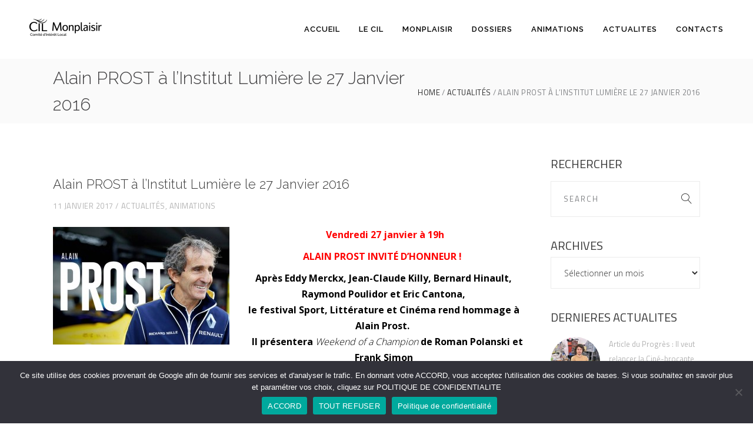

--- FILE ---
content_type: text/html; charset=UTF-8
request_url: http://www.cil-monplaisir.com/actualites/le-festival-sport-litterature-et-cinema-rend-hommage-a/
body_size: 26320
content:
<!DOCTYPE html>
<html dir="ltr" lang="fr-FR" prefix="og: https://ogp.me/ns#">
<head>
        
		<meta charset="UTF-8"/>
		<link rel="profile" href="http://gmpg.org/xfn/11"/>
		
				<meta name="viewport" content="width=device-width,initial-scale=1,user-scalable=no">
		
	<title>Alain PROST à l’Institut Lumière le 27 Janvier 2016 - CIL Monplaisir - Comité d’intérêt Local de Monplaisir Lumière</title>
<script type="application/javascript">var eltdfAjaxUrl = "https://www.cil-monplaisir.com/wp-admin/admin-ajax.php"</script>	<style>img:is([sizes="auto" i], [sizes^="auto," i]) { contain-intrinsic-size: 3000px 1500px }</style>
	
		<!-- All in One SEO 4.9.2 - aioseo.com -->
	<meta name="description" content="Vendredi 27 janvier à 19h ALAIN PROST INVITÉ D&#039;HONNEUR ! Après Eddy Merckx, Jean-Claude Killy, Bernard Hinault, Raymond Poulidor et Eric Cantona, le festival Sport, Littérature et Cinéma rend hommage à Alain Prost. Il présentera Weekend of a Champion de Roman Polanski et Frank Simon Achat des places : http://www.digitick.com/week-end-of-a-champion-loisirs-institut-lumiere-salle-1-lyon-27-janvier-2017-css5-institutlumiere-pg101-ri4433027.html" />
	<meta name="robots" content="max-image-preview:large" />
	<meta name="author" content="Gisele Chapiron"/>
	<link rel="canonical" href="https://www.cil-monplaisir.com/actualites/le-festival-sport-litterature-et-cinema-rend-hommage-a/" />
	<meta name="generator" content="All in One SEO (AIOSEO) 4.9.2" />
		<meta property="og:locale" content="fr_FR" />
		<meta property="og:site_name" content="CIL Monplaisir - Comité d’intérêt Local de Monplaisir Lumière - Un autre regard sur la ville..." />
		<meta property="og:type" content="article" />
		<meta property="og:title" content="Alain PROST à l’Institut Lumière le 27 Janvier 2016 - CIL Monplaisir - Comité d’intérêt Local de Monplaisir Lumière" />
		<meta property="og:description" content="Vendredi 27 janvier à 19h ALAIN PROST INVITÉ D&#039;HONNEUR ! Après Eddy Merckx, Jean-Claude Killy, Bernard Hinault, Raymond Poulidor et Eric Cantona, le festival Sport, Littérature et Cinéma rend hommage à Alain Prost. Il présentera Weekend of a Champion de Roman Polanski et Frank Simon Achat des places : http://www.digitick.com/week-end-of-a-champion-loisirs-institut-lumiere-salle-1-lyon-27-janvier-2017-css5-institutlumiere-pg101-ri4433027.html" />
		<meta property="og:url" content="https://www.cil-monplaisir.com/actualites/le-festival-sport-litterature-et-cinema-rend-hommage-a/" />
		<meta property="og:image" content="http://www.cil-monplaisir.com/wp-content/uploads/2025/08/cropped-cil-monplaisir-logo-001.jpg" />
		<meta property="og:image:width" content="512" />
		<meta property="og:image:height" content="512" />
		<meta property="article:published_time" content="2017-01-11T16:43:53+00:00" />
		<meta property="article:modified_time" content="2025-08-24T17:11:11+00:00" />
		<meta property="article:publisher" content="https://www.facebook.com/profile.php?id=61556929195420" />
		<meta name="twitter:card" content="summary" />
		<meta name="twitter:title" content="Alain PROST à l’Institut Lumière le 27 Janvier 2016 - CIL Monplaisir - Comité d’intérêt Local de Monplaisir Lumière" />
		<meta name="twitter:description" content="Vendredi 27 janvier à 19h ALAIN PROST INVITÉ D&#039;HONNEUR ! Après Eddy Merckx, Jean-Claude Killy, Bernard Hinault, Raymond Poulidor et Eric Cantona, le festival Sport, Littérature et Cinéma rend hommage à Alain Prost. Il présentera Weekend of a Champion de Roman Polanski et Frank Simon Achat des places : http://www.digitick.com/week-end-of-a-champion-loisirs-institut-lumiere-salle-1-lyon-27-janvier-2017-css5-institutlumiere-pg101-ri4433027.html" />
		<meta name="twitter:image" content="https://www.cil-monplaisir.com/wp-content/uploads/2025/08/cropped-cil-monplaisir-logo-001.jpg" />
		<script type="application/ld+json" class="aioseo-schema">
			{"@context":"https:\/\/schema.org","@graph":[{"@type":"BlogPosting","@id":"https:\/\/www.cil-monplaisir.com\/actualites\/le-festival-sport-litterature-et-cinema-rend-hommage-a\/#blogposting","name":"Alain PROST \u00e0 l\u2019Institut Lumi\u00e8re le 27 Janvier 2016 - CIL Monplaisir - Comit\u00e9 d\u2019int\u00e9r\u00eat Local de Monplaisir Lumi\u00e8re","headline":"Alain PROST \u00e0 l&rsquo;Institut Lumi\u00e8re le 27 Janvier 2016","author":{"@id":"https:\/\/www.cil-monplaisir.com\/author\/gc_chapiron\/#author"},"publisher":{"@id":"https:\/\/www.cil-monplaisir.com\/#organization"},"image":{"@type":"ImageObject","url":"http:\/\/www.cil-monplaisir.com\/images\/2017\/01\/PROST-300x200.jpg","@id":"https:\/\/www.cil-monplaisir.com\/actualites\/le-festival-sport-litterature-et-cinema-rend-hommage-a\/#articleImage"},"datePublished":"2017-01-11T17:43:53+01:00","dateModified":"2025-08-24T19:11:11+02:00","inLanguage":"fr-FR","mainEntityOfPage":{"@id":"https:\/\/www.cil-monplaisir.com\/actualites\/le-festival-sport-litterature-et-cinema-rend-hommage-a\/#webpage"},"isPartOf":{"@id":"https:\/\/www.cil-monplaisir.com\/actualites\/le-festival-sport-litterature-et-cinema-rend-hommage-a\/#webpage"},"articleSection":"Actualit\u00e9s, Animations, Prost"},{"@type":"BreadcrumbList","@id":"https:\/\/www.cil-monplaisir.com\/actualites\/le-festival-sport-litterature-et-cinema-rend-hommage-a\/#breadcrumblist","itemListElement":[{"@type":"ListItem","@id":"https:\/\/www.cil-monplaisir.com#listItem","position":1,"name":"Accueil","item":"https:\/\/www.cil-monplaisir.com","nextItem":{"@type":"ListItem","@id":"https:\/\/www.cil-monplaisir.com\/lyon\/actualites\/#listItem","name":"Actualit\u00e9s"}},{"@type":"ListItem","@id":"https:\/\/www.cil-monplaisir.com\/lyon\/actualites\/#listItem","position":2,"name":"Actualit\u00e9s","item":"https:\/\/www.cil-monplaisir.com\/lyon\/actualites\/","nextItem":{"@type":"ListItem","@id":"https:\/\/www.cil-monplaisir.com\/actualites\/le-festival-sport-litterature-et-cinema-rend-hommage-a\/#listItem","name":"Alain PROST \u00e0 l&rsquo;Institut Lumi\u00e8re le 27 Janvier 2016"},"previousItem":{"@type":"ListItem","@id":"https:\/\/www.cil-monplaisir.com#listItem","name":"Accueil"}},{"@type":"ListItem","@id":"https:\/\/www.cil-monplaisir.com\/actualites\/le-festival-sport-litterature-et-cinema-rend-hommage-a\/#listItem","position":3,"name":"Alain PROST \u00e0 l&rsquo;Institut Lumi\u00e8re le 27 Janvier 2016","previousItem":{"@type":"ListItem","@id":"https:\/\/www.cil-monplaisir.com\/lyon\/actualites\/#listItem","name":"Actualit\u00e9s"}}]},{"@type":"Organization","@id":"https:\/\/www.cil-monplaisir.com\/#organization","name":"CIL Monplaisir - Comit\u00e9 d\u2019int\u00e9r\u00eat Local de Monplaisir Lumi\u00e8re","description":"Un autre regard sur la ville...","url":"https:\/\/www.cil-monplaisir.com\/","logo":{"@type":"ImageObject","url":"https:\/\/www.cil-monplaisir.com\/wp-content\/uploads\/2025\/08\/logo_cil_black-300x200-1.png","@id":"https:\/\/www.cil-monplaisir.com\/actualites\/le-festival-sport-litterature-et-cinema-rend-hommage-a\/#organizationLogo","width":300,"height":200,"caption":"Cil Monplaisir"},"image":{"@id":"https:\/\/www.cil-monplaisir.com\/actualites\/le-festival-sport-litterature-et-cinema-rend-hommage-a\/#organizationLogo"},"sameAs":["https:\/\/www.facebook.com\/profile.php?id=61556929195420"]},{"@type":"Person","@id":"https:\/\/www.cil-monplaisir.com\/author\/gc_chapiron\/#author","url":"https:\/\/www.cil-monplaisir.com\/author\/gc_chapiron\/","name":"Gisele Chapiron","image":{"@type":"ImageObject","@id":"https:\/\/www.cil-monplaisir.com\/actualites\/le-festival-sport-litterature-et-cinema-rend-hommage-a\/#authorImage","url":"https:\/\/secure.gravatar.com\/avatar\/3987ea0517529a3fd10f93aec5567a1bcc6f53c5b538011622fb7f281689f563?s=96&d=mm&r=g","width":96,"height":96,"caption":"Gisele Chapiron"}},{"@type":"WebPage","@id":"https:\/\/www.cil-monplaisir.com\/actualites\/le-festival-sport-litterature-et-cinema-rend-hommage-a\/#webpage","url":"https:\/\/www.cil-monplaisir.com\/actualites\/le-festival-sport-litterature-et-cinema-rend-hommage-a\/","name":"Alain PROST \u00e0 l\u2019Institut Lumi\u00e8re le 27 Janvier 2016 - CIL Monplaisir - Comit\u00e9 d\u2019int\u00e9r\u00eat Local de Monplaisir Lumi\u00e8re","description":"Vendredi 27 janvier \u00e0 19h ALAIN PROST INVIT\u00c9 D'HONNEUR ! Apr\u00e8s Eddy Merckx, Jean-Claude Killy, Bernard Hinault, Raymond Poulidor et Eric Cantona, le festival Sport, Litt\u00e9rature et Cin\u00e9ma rend hommage \u00e0 Alain Prost. Il pr\u00e9sentera Weekend of a Champion de Roman Polanski et Frank Simon Achat des places : http:\/\/www.digitick.com\/week-end-of-a-champion-loisirs-institut-lumiere-salle-1-lyon-27-janvier-2017-css5-institutlumiere-pg101-ri4433027.html","inLanguage":"fr-FR","isPartOf":{"@id":"https:\/\/www.cil-monplaisir.com\/#website"},"breadcrumb":{"@id":"https:\/\/www.cil-monplaisir.com\/actualites\/le-festival-sport-litterature-et-cinema-rend-hommage-a\/#breadcrumblist"},"author":{"@id":"https:\/\/www.cil-monplaisir.com\/author\/gc_chapiron\/#author"},"creator":{"@id":"https:\/\/www.cil-monplaisir.com\/author\/gc_chapiron\/#author"},"datePublished":"2017-01-11T17:43:53+01:00","dateModified":"2025-08-24T19:11:11+02:00"},{"@type":"WebSite","@id":"https:\/\/www.cil-monplaisir.com\/#website","url":"https:\/\/www.cil-monplaisir.com\/","name":"CIL Monplaisir - Comit\u00e9 d\u2019int\u00e9r\u00eat Local de Monplaisir Lumi\u00e8re","description":"Un autre regard sur la ville...","inLanguage":"fr-FR","publisher":{"@id":"https:\/\/www.cil-monplaisir.com\/#organization"}}]}
		</script>
		<!-- All in One SEO -->

<link rel='dns-prefetch' href='//fonts.googleapis.com' />
<link rel="alternate" type="application/rss+xml" title="CIL Monplaisir - Comité d’intérêt Local de Monplaisir Lumière &raquo; Flux" href="https://www.cil-monplaisir.com/feed/" />
<link rel="alternate" type="application/rss+xml" title="CIL Monplaisir - Comité d’intérêt Local de Monplaisir Lumière &raquo; Flux des commentaires" href="https://www.cil-monplaisir.com/comments/feed/" />
		<!-- This site uses the Google Analytics by MonsterInsights plugin v9.11.0 - Using Analytics tracking - https://www.monsterinsights.com/ -->
							<script src="//www.googletagmanager.com/gtag/js?id=G-EJTZJ3YWYP"  data-cfasync="false" data-wpfc-render="false" type="text/javascript" async></script>
			<script data-cfasync="false" data-wpfc-render="false" type="text/javascript">
				var mi_version = '9.11.0';
				var mi_track_user = true;
				var mi_no_track_reason = '';
								var MonsterInsightsDefaultLocations = {"page_location":"https:\/\/www.cil-monplaisir.com\/actualites\/le-festival-sport-litterature-et-cinema-rend-hommage-a\/"};
								if ( typeof MonsterInsightsPrivacyGuardFilter === 'function' ) {
					var MonsterInsightsLocations = (typeof MonsterInsightsExcludeQuery === 'object') ? MonsterInsightsPrivacyGuardFilter( MonsterInsightsExcludeQuery ) : MonsterInsightsPrivacyGuardFilter( MonsterInsightsDefaultLocations );
				} else {
					var MonsterInsightsLocations = (typeof MonsterInsightsExcludeQuery === 'object') ? MonsterInsightsExcludeQuery : MonsterInsightsDefaultLocations;
				}

								var disableStrs = [
										'ga-disable-G-EJTZJ3YWYP',
									];

				/* Function to detect opted out users */
				function __gtagTrackerIsOptedOut() {
					for (var index = 0; index < disableStrs.length; index++) {
						if (document.cookie.indexOf(disableStrs[index] + '=true') > -1) {
							return true;
						}
					}

					return false;
				}

				/* Disable tracking if the opt-out cookie exists. */
				if (__gtagTrackerIsOptedOut()) {
					for (var index = 0; index < disableStrs.length; index++) {
						window[disableStrs[index]] = true;
					}
				}

				/* Opt-out function */
				function __gtagTrackerOptout() {
					for (var index = 0; index < disableStrs.length; index++) {
						document.cookie = disableStrs[index] + '=true; expires=Thu, 31 Dec 2099 23:59:59 UTC; path=/';
						window[disableStrs[index]] = true;
					}
				}

				if ('undefined' === typeof gaOptout) {
					function gaOptout() {
						__gtagTrackerOptout();
					}
				}
								window.dataLayer = window.dataLayer || [];

				window.MonsterInsightsDualTracker = {
					helpers: {},
					trackers: {},
				};
				if (mi_track_user) {
					function __gtagDataLayer() {
						dataLayer.push(arguments);
					}

					function __gtagTracker(type, name, parameters) {
						if (!parameters) {
							parameters = {};
						}

						if (parameters.send_to) {
							__gtagDataLayer.apply(null, arguments);
							return;
						}

						if (type === 'event') {
														parameters.send_to = monsterinsights_frontend.v4_id;
							var hookName = name;
							if (typeof parameters['event_category'] !== 'undefined') {
								hookName = parameters['event_category'] + ':' + name;
							}

							if (typeof MonsterInsightsDualTracker.trackers[hookName] !== 'undefined') {
								MonsterInsightsDualTracker.trackers[hookName](parameters);
							} else {
								__gtagDataLayer('event', name, parameters);
							}
							
						} else {
							__gtagDataLayer.apply(null, arguments);
						}
					}

					__gtagTracker('js', new Date());
					__gtagTracker('set', {
						'developer_id.dZGIzZG': true,
											});
					if ( MonsterInsightsLocations.page_location ) {
						__gtagTracker('set', MonsterInsightsLocations);
					}
										__gtagTracker('config', 'G-EJTZJ3YWYP', {"forceSSL":"true","link_attribution":"true"} );
										window.gtag = __gtagTracker;										(function () {
						/* https://developers.google.com/analytics/devguides/collection/analyticsjs/ */
						/* ga and __gaTracker compatibility shim. */
						var noopfn = function () {
							return null;
						};
						var newtracker = function () {
							return new Tracker();
						};
						var Tracker = function () {
							return null;
						};
						var p = Tracker.prototype;
						p.get = noopfn;
						p.set = noopfn;
						p.send = function () {
							var args = Array.prototype.slice.call(arguments);
							args.unshift('send');
							__gaTracker.apply(null, args);
						};
						var __gaTracker = function () {
							var len = arguments.length;
							if (len === 0) {
								return;
							}
							var f = arguments[len - 1];
							if (typeof f !== 'object' || f === null || typeof f.hitCallback !== 'function') {
								if ('send' === arguments[0]) {
									var hitConverted, hitObject = false, action;
									if ('event' === arguments[1]) {
										if ('undefined' !== typeof arguments[3]) {
											hitObject = {
												'eventAction': arguments[3],
												'eventCategory': arguments[2],
												'eventLabel': arguments[4],
												'value': arguments[5] ? arguments[5] : 1,
											}
										}
									}
									if ('pageview' === arguments[1]) {
										if ('undefined' !== typeof arguments[2]) {
											hitObject = {
												'eventAction': 'page_view',
												'page_path': arguments[2],
											}
										}
									}
									if (typeof arguments[2] === 'object') {
										hitObject = arguments[2];
									}
									if (typeof arguments[5] === 'object') {
										Object.assign(hitObject, arguments[5]);
									}
									if ('undefined' !== typeof arguments[1].hitType) {
										hitObject = arguments[1];
										if ('pageview' === hitObject.hitType) {
											hitObject.eventAction = 'page_view';
										}
									}
									if (hitObject) {
										action = 'timing' === arguments[1].hitType ? 'timing_complete' : hitObject.eventAction;
										hitConverted = mapArgs(hitObject);
										__gtagTracker('event', action, hitConverted);
									}
								}
								return;
							}

							function mapArgs(args) {
								var arg, hit = {};
								var gaMap = {
									'eventCategory': 'event_category',
									'eventAction': 'event_action',
									'eventLabel': 'event_label',
									'eventValue': 'event_value',
									'nonInteraction': 'non_interaction',
									'timingCategory': 'event_category',
									'timingVar': 'name',
									'timingValue': 'value',
									'timingLabel': 'event_label',
									'page': 'page_path',
									'location': 'page_location',
									'title': 'page_title',
									'referrer' : 'page_referrer',
								};
								for (arg in args) {
																		if (!(!args.hasOwnProperty(arg) || !gaMap.hasOwnProperty(arg))) {
										hit[gaMap[arg]] = args[arg];
									} else {
										hit[arg] = args[arg];
									}
								}
								return hit;
							}

							try {
								f.hitCallback();
							} catch (ex) {
							}
						};
						__gaTracker.create = newtracker;
						__gaTracker.getByName = newtracker;
						__gaTracker.getAll = function () {
							return [];
						};
						__gaTracker.remove = noopfn;
						__gaTracker.loaded = true;
						window['__gaTracker'] = __gaTracker;
					})();
									} else {
										console.log("");
					(function () {
						function __gtagTracker() {
							return null;
						}

						window['__gtagTracker'] = __gtagTracker;
						window['gtag'] = __gtagTracker;
					})();
									}
			</script>
							<!-- / Google Analytics by MonsterInsights -->
		<script type="text/javascript">
/* <![CDATA[ */
window._wpemojiSettings = {"baseUrl":"https:\/\/s.w.org\/images\/core\/emoji\/16.0.1\/72x72\/","ext":".png","svgUrl":"https:\/\/s.w.org\/images\/core\/emoji\/16.0.1\/svg\/","svgExt":".svg","source":{"concatemoji":"http:\/\/www.cil-monplaisir.com\/wp-includes\/js\/wp-emoji-release.min.js?ver=6.8.2"}};
/*! This file is auto-generated */
!function(s,n){var o,i,e;function c(e){try{var t={supportTests:e,timestamp:(new Date).valueOf()};sessionStorage.setItem(o,JSON.stringify(t))}catch(e){}}function p(e,t,n){e.clearRect(0,0,e.canvas.width,e.canvas.height),e.fillText(t,0,0);var t=new Uint32Array(e.getImageData(0,0,e.canvas.width,e.canvas.height).data),a=(e.clearRect(0,0,e.canvas.width,e.canvas.height),e.fillText(n,0,0),new Uint32Array(e.getImageData(0,0,e.canvas.width,e.canvas.height).data));return t.every(function(e,t){return e===a[t]})}function u(e,t){e.clearRect(0,0,e.canvas.width,e.canvas.height),e.fillText(t,0,0);for(var n=e.getImageData(16,16,1,1),a=0;a<n.data.length;a++)if(0!==n.data[a])return!1;return!0}function f(e,t,n,a){switch(t){case"flag":return n(e,"\ud83c\udff3\ufe0f\u200d\u26a7\ufe0f","\ud83c\udff3\ufe0f\u200b\u26a7\ufe0f")?!1:!n(e,"\ud83c\udde8\ud83c\uddf6","\ud83c\udde8\u200b\ud83c\uddf6")&&!n(e,"\ud83c\udff4\udb40\udc67\udb40\udc62\udb40\udc65\udb40\udc6e\udb40\udc67\udb40\udc7f","\ud83c\udff4\u200b\udb40\udc67\u200b\udb40\udc62\u200b\udb40\udc65\u200b\udb40\udc6e\u200b\udb40\udc67\u200b\udb40\udc7f");case"emoji":return!a(e,"\ud83e\udedf")}return!1}function g(e,t,n,a){var r="undefined"!=typeof WorkerGlobalScope&&self instanceof WorkerGlobalScope?new OffscreenCanvas(300,150):s.createElement("canvas"),o=r.getContext("2d",{willReadFrequently:!0}),i=(o.textBaseline="top",o.font="600 32px Arial",{});return e.forEach(function(e){i[e]=t(o,e,n,a)}),i}function t(e){var t=s.createElement("script");t.src=e,t.defer=!0,s.head.appendChild(t)}"undefined"!=typeof Promise&&(o="wpEmojiSettingsSupports",i=["flag","emoji"],n.supports={everything:!0,everythingExceptFlag:!0},e=new Promise(function(e){s.addEventListener("DOMContentLoaded",e,{once:!0})}),new Promise(function(t){var n=function(){try{var e=JSON.parse(sessionStorage.getItem(o));if("object"==typeof e&&"number"==typeof e.timestamp&&(new Date).valueOf()<e.timestamp+604800&&"object"==typeof e.supportTests)return e.supportTests}catch(e){}return null}();if(!n){if("undefined"!=typeof Worker&&"undefined"!=typeof OffscreenCanvas&&"undefined"!=typeof URL&&URL.createObjectURL&&"undefined"!=typeof Blob)try{var e="postMessage("+g.toString()+"("+[JSON.stringify(i),f.toString(),p.toString(),u.toString()].join(",")+"));",a=new Blob([e],{type:"text/javascript"}),r=new Worker(URL.createObjectURL(a),{name:"wpTestEmojiSupports"});return void(r.onmessage=function(e){c(n=e.data),r.terminate(),t(n)})}catch(e){}c(n=g(i,f,p,u))}t(n)}).then(function(e){for(var t in e)n.supports[t]=e[t],n.supports.everything=n.supports.everything&&n.supports[t],"flag"!==t&&(n.supports.everythingExceptFlag=n.supports.everythingExceptFlag&&n.supports[t]);n.supports.everythingExceptFlag=n.supports.everythingExceptFlag&&!n.supports.flag,n.DOMReady=!1,n.readyCallback=function(){n.DOMReady=!0}}).then(function(){return e}).then(function(){var e;n.supports.everything||(n.readyCallback(),(e=n.source||{}).concatemoji?t(e.concatemoji):e.wpemoji&&e.twemoji&&(t(e.twemoji),t(e.wpemoji)))}))}((window,document),window._wpemojiSettings);
/* ]]> */
</script>
<style id='wp-emoji-styles-inline-css' type='text/css'>

	img.wp-smiley, img.emoji {
		display: inline !important;
		border: none !important;
		box-shadow: none !important;
		height: 1em !important;
		width: 1em !important;
		margin: 0 0.07em !important;
		vertical-align: -0.1em !important;
		background: none !important;
		padding: 0 !important;
	}
</style>
<link rel='stylesheet' id='wp-block-library-css' href='http://www.cil-monplaisir.com/wp-includes/css/dist/block-library/style.min.css?ver=6.8.2' type='text/css' media='all' />
<style id='classic-theme-styles-inline-css' type='text/css'>
/*! This file is auto-generated */
.wp-block-button__link{color:#fff;background-color:#32373c;border-radius:9999px;box-shadow:none;text-decoration:none;padding:calc(.667em + 2px) calc(1.333em + 2px);font-size:1.125em}.wp-block-file__button{background:#32373c;color:#fff;text-decoration:none}
</style>
<link rel='stylesheet' id='aioseo/css/src/vue/standalone/blocks/table-of-contents/global.scss-css' href='http://www.cil-monplaisir.com/wp-content/plugins/all-in-one-seo-pack/dist/Lite/assets/css/table-of-contents/global.e90f6d47.css?ver=4.9.2' type='text/css' media='all' />
<style id='global-styles-inline-css' type='text/css'>
:root{--wp--preset--aspect-ratio--square: 1;--wp--preset--aspect-ratio--4-3: 4/3;--wp--preset--aspect-ratio--3-4: 3/4;--wp--preset--aspect-ratio--3-2: 3/2;--wp--preset--aspect-ratio--2-3: 2/3;--wp--preset--aspect-ratio--16-9: 16/9;--wp--preset--aspect-ratio--9-16: 9/16;--wp--preset--color--black: #000000;--wp--preset--color--cyan-bluish-gray: #abb8c3;--wp--preset--color--white: #ffffff;--wp--preset--color--pale-pink: #f78da7;--wp--preset--color--vivid-red: #cf2e2e;--wp--preset--color--luminous-vivid-orange: #ff6900;--wp--preset--color--luminous-vivid-amber: #fcb900;--wp--preset--color--light-green-cyan: #7bdcb5;--wp--preset--color--vivid-green-cyan: #00d084;--wp--preset--color--pale-cyan-blue: #8ed1fc;--wp--preset--color--vivid-cyan-blue: #0693e3;--wp--preset--color--vivid-purple: #9b51e0;--wp--preset--gradient--vivid-cyan-blue-to-vivid-purple: linear-gradient(135deg,rgba(6,147,227,1) 0%,rgb(155,81,224) 100%);--wp--preset--gradient--light-green-cyan-to-vivid-green-cyan: linear-gradient(135deg,rgb(122,220,180) 0%,rgb(0,208,130) 100%);--wp--preset--gradient--luminous-vivid-amber-to-luminous-vivid-orange: linear-gradient(135deg,rgba(252,185,0,1) 0%,rgba(255,105,0,1) 100%);--wp--preset--gradient--luminous-vivid-orange-to-vivid-red: linear-gradient(135deg,rgba(255,105,0,1) 0%,rgb(207,46,46) 100%);--wp--preset--gradient--very-light-gray-to-cyan-bluish-gray: linear-gradient(135deg,rgb(238,238,238) 0%,rgb(169,184,195) 100%);--wp--preset--gradient--cool-to-warm-spectrum: linear-gradient(135deg,rgb(74,234,220) 0%,rgb(151,120,209) 20%,rgb(207,42,186) 40%,rgb(238,44,130) 60%,rgb(251,105,98) 80%,rgb(254,248,76) 100%);--wp--preset--gradient--blush-light-purple: linear-gradient(135deg,rgb(255,206,236) 0%,rgb(152,150,240) 100%);--wp--preset--gradient--blush-bordeaux: linear-gradient(135deg,rgb(254,205,165) 0%,rgb(254,45,45) 50%,rgb(107,0,62) 100%);--wp--preset--gradient--luminous-dusk: linear-gradient(135deg,rgb(255,203,112) 0%,rgb(199,81,192) 50%,rgb(65,88,208) 100%);--wp--preset--gradient--pale-ocean: linear-gradient(135deg,rgb(255,245,203) 0%,rgb(182,227,212) 50%,rgb(51,167,181) 100%);--wp--preset--gradient--electric-grass: linear-gradient(135deg,rgb(202,248,128) 0%,rgb(113,206,126) 100%);--wp--preset--gradient--midnight: linear-gradient(135deg,rgb(2,3,129) 0%,rgb(40,116,252) 100%);--wp--preset--font-size--small: 13px;--wp--preset--font-size--medium: 20px;--wp--preset--font-size--large: 36px;--wp--preset--font-size--x-large: 42px;--wp--preset--spacing--20: 0.44rem;--wp--preset--spacing--30: 0.67rem;--wp--preset--spacing--40: 1rem;--wp--preset--spacing--50: 1.5rem;--wp--preset--spacing--60: 2.25rem;--wp--preset--spacing--70: 3.38rem;--wp--preset--spacing--80: 5.06rem;--wp--preset--shadow--natural: 6px 6px 9px rgba(0, 0, 0, 0.2);--wp--preset--shadow--deep: 12px 12px 50px rgba(0, 0, 0, 0.4);--wp--preset--shadow--sharp: 6px 6px 0px rgba(0, 0, 0, 0.2);--wp--preset--shadow--outlined: 6px 6px 0px -3px rgba(255, 255, 255, 1), 6px 6px rgba(0, 0, 0, 1);--wp--preset--shadow--crisp: 6px 6px 0px rgba(0, 0, 0, 1);}:where(.is-layout-flex){gap: 0.5em;}:where(.is-layout-grid){gap: 0.5em;}body .is-layout-flex{display: flex;}.is-layout-flex{flex-wrap: wrap;align-items: center;}.is-layout-flex > :is(*, div){margin: 0;}body .is-layout-grid{display: grid;}.is-layout-grid > :is(*, div){margin: 0;}:where(.wp-block-columns.is-layout-flex){gap: 2em;}:where(.wp-block-columns.is-layout-grid){gap: 2em;}:where(.wp-block-post-template.is-layout-flex){gap: 1.25em;}:where(.wp-block-post-template.is-layout-grid){gap: 1.25em;}.has-black-color{color: var(--wp--preset--color--black) !important;}.has-cyan-bluish-gray-color{color: var(--wp--preset--color--cyan-bluish-gray) !important;}.has-white-color{color: var(--wp--preset--color--white) !important;}.has-pale-pink-color{color: var(--wp--preset--color--pale-pink) !important;}.has-vivid-red-color{color: var(--wp--preset--color--vivid-red) !important;}.has-luminous-vivid-orange-color{color: var(--wp--preset--color--luminous-vivid-orange) !important;}.has-luminous-vivid-amber-color{color: var(--wp--preset--color--luminous-vivid-amber) !important;}.has-light-green-cyan-color{color: var(--wp--preset--color--light-green-cyan) !important;}.has-vivid-green-cyan-color{color: var(--wp--preset--color--vivid-green-cyan) !important;}.has-pale-cyan-blue-color{color: var(--wp--preset--color--pale-cyan-blue) !important;}.has-vivid-cyan-blue-color{color: var(--wp--preset--color--vivid-cyan-blue) !important;}.has-vivid-purple-color{color: var(--wp--preset--color--vivid-purple) !important;}.has-black-background-color{background-color: var(--wp--preset--color--black) !important;}.has-cyan-bluish-gray-background-color{background-color: var(--wp--preset--color--cyan-bluish-gray) !important;}.has-white-background-color{background-color: var(--wp--preset--color--white) !important;}.has-pale-pink-background-color{background-color: var(--wp--preset--color--pale-pink) !important;}.has-vivid-red-background-color{background-color: var(--wp--preset--color--vivid-red) !important;}.has-luminous-vivid-orange-background-color{background-color: var(--wp--preset--color--luminous-vivid-orange) !important;}.has-luminous-vivid-amber-background-color{background-color: var(--wp--preset--color--luminous-vivid-amber) !important;}.has-light-green-cyan-background-color{background-color: var(--wp--preset--color--light-green-cyan) !important;}.has-vivid-green-cyan-background-color{background-color: var(--wp--preset--color--vivid-green-cyan) !important;}.has-pale-cyan-blue-background-color{background-color: var(--wp--preset--color--pale-cyan-blue) !important;}.has-vivid-cyan-blue-background-color{background-color: var(--wp--preset--color--vivid-cyan-blue) !important;}.has-vivid-purple-background-color{background-color: var(--wp--preset--color--vivid-purple) !important;}.has-black-border-color{border-color: var(--wp--preset--color--black) !important;}.has-cyan-bluish-gray-border-color{border-color: var(--wp--preset--color--cyan-bluish-gray) !important;}.has-white-border-color{border-color: var(--wp--preset--color--white) !important;}.has-pale-pink-border-color{border-color: var(--wp--preset--color--pale-pink) !important;}.has-vivid-red-border-color{border-color: var(--wp--preset--color--vivid-red) !important;}.has-luminous-vivid-orange-border-color{border-color: var(--wp--preset--color--luminous-vivid-orange) !important;}.has-luminous-vivid-amber-border-color{border-color: var(--wp--preset--color--luminous-vivid-amber) !important;}.has-light-green-cyan-border-color{border-color: var(--wp--preset--color--light-green-cyan) !important;}.has-vivid-green-cyan-border-color{border-color: var(--wp--preset--color--vivid-green-cyan) !important;}.has-pale-cyan-blue-border-color{border-color: var(--wp--preset--color--pale-cyan-blue) !important;}.has-vivid-cyan-blue-border-color{border-color: var(--wp--preset--color--vivid-cyan-blue) !important;}.has-vivid-purple-border-color{border-color: var(--wp--preset--color--vivid-purple) !important;}.has-vivid-cyan-blue-to-vivid-purple-gradient-background{background: var(--wp--preset--gradient--vivid-cyan-blue-to-vivid-purple) !important;}.has-light-green-cyan-to-vivid-green-cyan-gradient-background{background: var(--wp--preset--gradient--light-green-cyan-to-vivid-green-cyan) !important;}.has-luminous-vivid-amber-to-luminous-vivid-orange-gradient-background{background: var(--wp--preset--gradient--luminous-vivid-amber-to-luminous-vivid-orange) !important;}.has-luminous-vivid-orange-to-vivid-red-gradient-background{background: var(--wp--preset--gradient--luminous-vivid-orange-to-vivid-red) !important;}.has-very-light-gray-to-cyan-bluish-gray-gradient-background{background: var(--wp--preset--gradient--very-light-gray-to-cyan-bluish-gray) !important;}.has-cool-to-warm-spectrum-gradient-background{background: var(--wp--preset--gradient--cool-to-warm-spectrum) !important;}.has-blush-light-purple-gradient-background{background: var(--wp--preset--gradient--blush-light-purple) !important;}.has-blush-bordeaux-gradient-background{background: var(--wp--preset--gradient--blush-bordeaux) !important;}.has-luminous-dusk-gradient-background{background: var(--wp--preset--gradient--luminous-dusk) !important;}.has-pale-ocean-gradient-background{background: var(--wp--preset--gradient--pale-ocean) !important;}.has-electric-grass-gradient-background{background: var(--wp--preset--gradient--electric-grass) !important;}.has-midnight-gradient-background{background: var(--wp--preset--gradient--midnight) !important;}.has-small-font-size{font-size: var(--wp--preset--font-size--small) !important;}.has-medium-font-size{font-size: var(--wp--preset--font-size--medium) !important;}.has-large-font-size{font-size: var(--wp--preset--font-size--large) !important;}.has-x-large-font-size{font-size: var(--wp--preset--font-size--x-large) !important;}
:where(.wp-block-post-template.is-layout-flex){gap: 1.25em;}:where(.wp-block-post-template.is-layout-grid){gap: 1.25em;}
:where(.wp-block-columns.is-layout-flex){gap: 2em;}:where(.wp-block-columns.is-layout-grid){gap: 2em;}
:root :where(.wp-block-pullquote){font-size: 1.5em;line-height: 1.6;}
</style>
<link rel='stylesheet' id='contact-form-7-css' href='http://www.cil-monplaisir.com/wp-content/plugins/contact-form-7/includes/css/styles.css?ver=6.1.4' type='text/css' media='all' />
<link rel='stylesheet' id='cookie-notice-front-css' href='http://www.cil-monplaisir.com/wp-content/plugins/cookie-notice/css/front.min.css?ver=2.5.11' type='text/css' media='all' />
<link rel='stylesheet' id='sr7css-css' href='//www.cil-monplaisir.com/wp-content/plugins/revslider/public/css/sr7.css?ver=6.7.12' type='text/css' media='all' />
<link rel='stylesheet' id='ambient-elated-default-style-css' href='http://www.cil-monplaisir.com/wp-content/themes/ambient/style.css?ver=6.8.2' type='text/css' media='all' />
<link rel='stylesheet' id='ambient-elated-modules-css' href='http://www.cil-monplaisir.com/wp-content/themes/ambient/assets/css/modules.min.css?ver=6.8.2' type='text/css' media='all' />
<style id='ambient-elated-modules-inline-css' type='text/css'>
/* Chrome Fix */
.eltdf-vertical-align-containers .eltdf-position-center:before,
.eltdf-vertical-align-containers .eltdf-position-left:before,
.eltdf-vertical-align-containers .eltdf-position-right:before  {
    margin-right: 0;
}
</style>
<link rel='stylesheet' id='eltdf-font_awesome-css' href='http://www.cil-monplaisir.com/wp-content/themes/ambient/assets/css/font-awesome/css/font-awesome.min.css?ver=6.8.2' type='text/css' media='all' />
<link rel='stylesheet' id='eltdf-font_elegant-css' href='http://www.cil-monplaisir.com/wp-content/themes/ambient/assets/css/elegant-icons/style.min.css?ver=6.8.2' type='text/css' media='all' />
<link rel='stylesheet' id='eltdf-ion_icons-css' href='http://www.cil-monplaisir.com/wp-content/themes/ambient/assets/css/ion-icons/css/ionicons.min.css?ver=6.8.2' type='text/css' media='all' />
<link rel='stylesheet' id='eltdf-linear_icons-css' href='http://www.cil-monplaisir.com/wp-content/themes/ambient/assets/css/linear-icons/style.css?ver=6.8.2' type='text/css' media='all' />
<link rel='stylesheet' id='eltdf-linea_icons-css' href='http://www.cil-monplaisir.com/wp-content/themes/ambient/assets/css/linea-icons/style.css?ver=6.8.2' type='text/css' media='all' />
<link rel='stylesheet' id='mediaelement-css' href='http://www.cil-monplaisir.com/wp-includes/js/mediaelement/mediaelementplayer-legacy.min.css?ver=4.2.17' type='text/css' media='all' />
<link rel='stylesheet' id='wp-mediaelement-css' href='http://www.cil-monplaisir.com/wp-includes/js/mediaelement/wp-mediaelement.min.css?ver=6.8.2' type='text/css' media='all' />
<link rel='stylesheet' id='ambient-elated-modules-responsive-css' href='http://www.cil-monplaisir.com/wp-content/themes/ambient/assets/css/modules-responsive.min.css?ver=6.8.2' type='text/css' media='all' />
<link rel='stylesheet' id='ambient-elated-style-dynamic-responsive-css' href='http://www.cil-monplaisir.com/wp-content/themes/ambient/assets/css/style_dynamic_responsive.css?ver=1765873879' type='text/css' media='all' />
<link rel='stylesheet' id='ambient-elated-style-dynamic-css' href='http://www.cil-monplaisir.com/wp-content/themes/ambient/assets/css/style_dynamic.css?ver=1765873879' type='text/css' media='all' />
<link rel='stylesheet' id='js_composer_front-css' href='http://www.cil-monplaisir.com/wp-content/plugins/js_composer/assets/css/js_composer.min.css?ver=7.6' type='text/css' media='all' />
<link rel='stylesheet' id='ambient-elated-google-fonts-css' href='http://fonts.googleapis.com/css?family=Open+Sans%3A200%2C300%2C400%2C500%2C600%2C700%7CTitillium+Web%3A200%2C300%2C400%2C500%2C600%2C700%7CRaleway%3A200%2C300%2C400%2C500%2C600%2C700&#038;subset=latin&#038;ver=1.0.0' type='text/css' media='all' />
<link rel='stylesheet' id='select2-css' href='http://www.cil-monplaisir.com/wp-content/themes/ambient/framework/admin/assets/css/select2.min.css?ver=6.8.2' type='text/css' media='all' />
<link rel='stylesheet' id='ambient-core-dashboard-style-css' href='http://www.cil-monplaisir.com/wp-content/plugins/eltdf-core/core-dashboard/assets/css/core-dashboard.min.css?ver=6.8.2' type='text/css' media='all' />
<script type="text/javascript" src="http://www.cil-monplaisir.com/wp-content/plugins/google-analytics-for-wordpress/assets/js/frontend-gtag.min.js?ver=9.11.0" id="monsterinsights-frontend-script-js" async="async" data-wp-strategy="async"></script>
<script data-cfasync="false" data-wpfc-render="false" type="text/javascript" id='monsterinsights-frontend-script-js-extra'>/* <![CDATA[ */
var monsterinsights_frontend = {"js_events_tracking":"true","download_extensions":"doc,pdf,ppt,zip,xls,docx,pptx,xlsx","inbound_paths":"[{\"path\":\"\\\/go\\\/\",\"label\":\"affiliate\"},{\"path\":\"\\\/recommend\\\/\",\"label\":\"affiliate\"}]","home_url":"https:\/\/www.cil-monplaisir.com","hash_tracking":"false","v4_id":"G-EJTZJ3YWYP"};/* ]]> */
</script>
<script type="text/javascript" src="//www.cil-monplaisir.com/wp-content/plugins/revslider/public/js/libs/tptools.js?ver=6.7.12" id="_tpt-js" async="async" data-wp-strategy="async"></script>
<script type="text/javascript" src="//www.cil-monplaisir.com/wp-content/plugins/revslider/public/js/sr7.js?ver=6.7.12" id="sr7-js" async="async" data-wp-strategy="async"></script>
<script type="text/javascript" src="http://www.cil-monplaisir.com/wp-includes/js/jquery/jquery.min.js?ver=3.7.1" id="jquery-core-js"></script>
<script type="text/javascript" src="http://www.cil-monplaisir.com/wp-includes/js/jquery/jquery-migrate.min.js?ver=3.4.1" id="jquery-migrate-js"></script>
<script></script><link rel="https://api.w.org/" href="https://www.cil-monplaisir.com/wp-json/" /><link rel="alternate" title="JSON" type="application/json" href="https://www.cil-monplaisir.com/wp-json/wp/v2/posts/4039" /><link rel="EditURI" type="application/rsd+xml" title="RSD" href="https://www.cil-monplaisir.com/xmlrpc.php?rsd" />
<meta name="generator" content="WordPress 6.8.2" />
<link rel='shortlink' href='https://www.cil-monplaisir.com/?p=4039' />
<link rel="alternate" title="oEmbed (JSON)" type="application/json+oembed" href="https://www.cil-monplaisir.com/wp-json/oembed/1.0/embed?url=https%3A%2F%2Fwww.cil-monplaisir.com%2Factualites%2Fle-festival-sport-litterature-et-cinema-rend-hommage-a%2F" />
<link rel="alternate" title="oEmbed (XML)" type="text/xml+oembed" href="https://www.cil-monplaisir.com/wp-json/oembed/1.0/embed?url=https%3A%2F%2Fwww.cil-monplaisir.com%2Factualites%2Fle-festival-sport-litterature-et-cinema-rend-hommage-a%2F&#038;format=xml" />
<link rel="preconnect" href="https://fonts.googleapis.com">
<link rel="preconnect" href="https://fonts.gstatic.com/" crossorigin>
<meta name="generator" content="Powered by Slider Revolution 6.7.12 - responsive, Mobile-Friendly Slider Plugin for WordPress with comfortable drag and drop interface." />
<meta name="generator" content="Powered by WPBakery Page Builder - drag and drop page builder for WordPress."/>
<link rel="icon" href="https://www.cil-monplaisir.com/wp-content/uploads/2025/08/cropped-cil-monplaisir-logo-001-32x32.jpg" sizes="32x32" />
<link rel="icon" href="https://www.cil-monplaisir.com/wp-content/uploads/2025/08/cropped-cil-monplaisir-logo-001-192x192.jpg" sizes="192x192" />
<link rel="apple-touch-icon" href="https://www.cil-monplaisir.com/wp-content/uploads/2025/08/cropped-cil-monplaisir-logo-001-180x180.jpg" />
<meta name="msapplication-TileImage" content="https://www.cil-monplaisir.com/wp-content/uploads/2025/08/cropped-cil-monplaisir-logo-001-270x270.jpg" />
<script>
	window._tpt			??= {};
	window.SR7			??= {};
	_tpt.R				??= {};
	_tpt.R.fonts		??= {};
	_tpt.R.fonts.customFonts??= {};
	SR7.devMode			=  false;
	SR7.F 				??= {};
	SR7.G				??= {};
	SR7.LIB				??= {};
	SR7.E				??= {};
	SR7.E.gAddons		??= {};
	SR7.E.php 			??= {};
	SR7.E.nonce			= '9dd2c24bbf';
	SR7.E.ajaxurl		= 'https://www.cil-monplaisir.com/wp-admin/admin-ajax.php';
	SR7.E.resturl		= 'https://www.cil-monplaisir.com/wp-json/';
	SR7.E.slug_path		= 'revslider/revslider.php';
	SR7.E.slug			= 'revslider';
	SR7.E.plugin_url	= 'http://www.cil-monplaisir.com/wp-content/plugins/revslider/';
	SR7.E.wp_plugin_url = 'https://www.cil-monplaisir.com/wp-content/plugins/';
	SR7.E.revision		= '6.7.12';
	SR7.E.fontBaseUrl	= '//fonts.googleapis.com/css2?family=';
	SR7.G.breakPoints 	= [1240,1024,778,480];
	SR7.E.modules 		= ['module','page','slide','layer','draw','animate','srtools','canvas','defaults','carousel','navigation','media','modifiers','migration'];
	SR7.E.libs 			= ['WEBGL'];
	SR7.E.css 			= ['csslp','cssbtns','cssfilters','cssnav','cssmedia'];
	SR7.E.resources		= {};
	SR7.JSON			??= {};
/*! Slider Revolution 7.0 - Page Processor */
!function(){"use strict";window.SR7??={},window._tpt??={},SR7.version="Slider Revolution 6.7.12",_tpt.getWinDim=function(t){_tpt.screenHeightWithUrlBar??=window.innerHeight;let e=SR7.F?.modal?.visible&&SR7.M[SR7.F.module.getIdByAlias(SR7.F.modal.requested)];_tpt.scrollBar=window.innerWidth!==document.documentElement.clientWidth||e&&window.innerWidth!==e.c.module.clientWidth,_tpt.winW=window.innerWidth-(_tpt.scrollBar||"prepare"==t?_tpt.scrollBarW:0),_tpt.winH=window.innerHeight,_tpt.winWAll=e?e.c.module.clientWidth:document.documentElement.clientWidth},_tpt.getResponsiveLevel=function(t,e){SR7.M[e];let s=_tpt.closestGE(t,_tpt.winWAll),n=s;return Math.max(s,n)},_tpt.mesureScrollBar=function(){let t=document.createElement("div");t.className="RSscrollbar-measure",t.style.width="100px",t.style.height="100px",t.style.overflow="scroll",t.style.position="absolute",t.style.top="-9999px",document.body.appendChild(t),_tpt.scrollBarW=t.offsetWidth-t.clientWidth,document.body.removeChild(t)},_tpt.loadCSS=async function(t,e,s){return s?_tpt.R.fonts.required[e].status=1:(_tpt.R[e]??={},_tpt.R[e].status=1),new Promise(((n,i)=>{if(_tpt.isStylesheetLoaded(t))s?_tpt.R.fonts.required[e].status=2:_tpt.R[e].status=2,n();else{const o=document.createElement("link");o.rel="stylesheet";let l="text",r="css";o["type"]=l+"/"+r,o.href=t,o.onload=()=>{s?_tpt.R.fonts.required[e].status=2:_tpt.R[e].status=2,n()},o.onerror=()=>{s?_tpt.R.fonts.required[e].status=3:_tpt.R[e].status=3,i(new Error(`Failed to load CSS: ${t}`))},document.head.appendChild(o)}}))},_tpt.addContainer=function(t){const{tag:e="div",id:s,class:n,datas:i,textContent:o,iHTML:l}=t,r=document.createElement(e);if(s&&""!==s&&(r.id=s),n&&""!==n&&(r.className=n),i)for(const[t,e]of Object.entries(i))"style"==t?r.style.cssText=e:r.setAttribute(`data-${t}`,e);return o&&(r.textContent=o),l&&(r.innerHTML=l),r},_tpt.collector=function(){return{fragment:new DocumentFragment,add(t){var e=_tpt.addContainer(t);return this.fragment.appendChild(e),e},append(t){t.appendChild(this.fragment)}}},_tpt.isStylesheetLoaded=function(t){let e=t.split("?")[0];return Array.from(document.querySelectorAll('link[rel="stylesheet"], link[rel="preload"]')).some((t=>t.href.split("?")[0]===e))},_tpt.preloader={requests:new Map,preloaderTemplates:new Map,show:function(t,e){if(!e||!t)return;const{type:s,color:n}=e;if(s<0||"off"==s)return;const i=`preloader_${s}`;let o=this.preloaderTemplates.get(i);o||(o=this.build(s,n),this.preloaderTemplates.set(i,o)),this.requests.has(t)||this.requests.set(t,{count:0});const l=this.requests.get(t);clearTimeout(l.timer),l.count++,1===l.count&&(l.timer=setTimeout((()=>{l.preloaderClone=o.cloneNode(!0),l.anim&&l.anim.kill(),void 0!==_tpt.gsap?l.anim=_tpt.gsap.fromTo(l.preloaderClone,1,{opacity:0},{opacity:1}):l.preloaderClone.classList.add("sr7-fade-in"),t.appendChild(l.preloaderClone)}),150))},hide:function(t){if(!this.requests.has(t))return;const e=this.requests.get(t);e.count--,e.count<0&&(e.count=0),e.anim&&e.anim.kill(),0===e.count&&(clearTimeout(e.timer),e.preloaderClone&&(e.preloaderClone.classList.remove("sr7-fade-in"),e.anim=_tpt.gsap.to(e.preloaderClone,.3,{opacity:0,onComplete:function(){e.preloaderClone.remove()}})))},state:function(t){if(!this.requests.has(t))return!1;return this.requests.get(t).count>0},build:(t,e="#ffffff",s="")=>{if(t<0||"off"===t)return null;const n=parseInt(t);if(t="prlt"+n,isNaN(n))return null;if(_tpt.loadCSS(SR7.E.plugin_url+"public/css/preloaders/t"+n+".css","preloader_"+t),isNaN(n)||n<6){const i=`background-color:${e}`,o=1===n||2==n?i:"",l=3===n||4==n?i:"",r=_tpt.collector();["dot1","dot2","bounce1","bounce2","bounce3"].forEach((t=>r.add({tag:"div",class:t,datas:{style:l}})));const d=_tpt.addContainer({tag:"sr7-prl",class:`${t} ${s}`,datas:{style:o}});return r.append(d),d}{let i={};if(7===n){let t;e.startsWith("#")?(t=e.replace("#",""),t=`rgba(${parseInt(t.substring(0,2),16)}, ${parseInt(t.substring(2,4),16)}, ${parseInt(t.substring(4,6),16)}, `):e.startsWith("rgb")&&(t=e.slice(e.indexOf("(")+1,e.lastIndexOf(")")).split(",").map((t=>t.trim())),t=`rgba(${t[0]}, ${t[1]}, ${t[2]}, `),t&&(i.style=`border-top-color: ${t}0.65); border-bottom-color: ${t}0.15); border-left-color: ${t}0.65); border-right-color: ${t}0.15)`)}else 12===n&&(i.style=`background:${e}`);const o=[10,0,4,2,5,9,0,4,4,2][n-6],l=_tpt.collector(),r=l.add({tag:"div",class:"sr7-prl-inner",datas:i});Array.from({length:o}).forEach((()=>r.appendChild(l.add({tag:"span",datas:{style:`background:${e}`}}))));const d=_tpt.addContainer({tag:"sr7-prl",class:`${t} ${s}`});return l.append(d),d}}},SR7.preLoader={show:(t,e)=>{"off"!==(SR7.M[t]?.settings?.pLoader?.type??"off")&&_tpt.preloader.show(e||SR7.M[t].c.module,SR7.M[t]?.settings?.pLoader??{color:"#fff",type:10})},hide:(t,e)=>{"off"!==(SR7.M[t]?.settings?.pLoader?.type??"off")&&_tpt.preloader.hide(e||SR7.M[t].c.module)},state:(t,e)=>_tpt.preloader.state(e||SR7.M[t].c.module)},_tpt.prepareModuleHeight=function(t){window.SR7.M??={},window.SR7.M[t.id]??={},"ignore"==t.googleFont&&(SR7.E.ignoreGoogleFont=!0);let e=window.SR7.M[t.id];if(null==_tpt.scrollBarW&&_tpt.mesureScrollBar(),e.c??={},e.states??={},e.settings??={},e.settings.size??={},t.fixed&&(e.settings.fixed=!0),e.c.module=document.getElementById(t.id),e.c.adjuster=e.c.module.getElementsByTagName("sr7-adjuster")[0],e.c.content=e.c.module.getElementsByTagName("sr7-content")[0],"carousel"==t.type&&(e.c.carousel=e.c.content.getElementsByTagName("sr7-carousel")[0]),null==e.c.module||null==e.c.module)return;t.plType&&t.plColor&&(e.settings.pLoader={type:t.plType,color:t.plColor}),void 0!==t.plType&&"off"!==t.plType&&SR7.preLoader.show(t.id,e.c.module),_tpt.winW||_tpt.getWinDim("prepare"),_tpt.getWinDim();let s=""+e.c.module.dataset?.modal;"modal"==s||"true"==s||"undefined"!==s&&"false"!==s||(e.settings.size.fullWidth=t.size.fullWidth,e.LEV??=_tpt.getResponsiveLevel(window.SR7.G.breakPoints,t.id),t.vpt=_tpt.fillArray(t.vpt,5),e.settings.vPort=t.vpt[e.LEV],void 0!==t.el&&"720"==t.el[4]&&t.gh[4]!==t.el[4]&&"960"==t.el[3]&&t.gh[3]!==t.el[3]&&"768"==t.el[2]&&t.gh[2]!==t.el[2]&&delete t.el,e.settings.size.height=null==t.el||null==t.el[e.LEV]||0==t.el[e.LEV]||"auto"==t.el[e.LEV]?_tpt.fillArray(t.gh,5,-1):_tpt.fillArray(t.el,5,-1),e.settings.size.width=_tpt.fillArray(t.gw,5,-1),e.settings.size.minHeight=_tpt.fillArray(t.mh??[0],5,-1),e.cacheSize={fullWidth:e.settings.size?.fullWidth,fullHeight:e.settings.size?.fullHeight},void 0!==t.off&&(t.off?.t&&(e.settings.size.m??={})&&(e.settings.size.m.t=t.off.t),t.off?.b&&(e.settings.size.m??={})&&(e.settings.size.m.b=t.off.b),t.off?.l&&(e.settings.size.p??={})&&(e.settings.size.p.l=t.off.l),t.off?.r&&(e.settings.size.p??={})&&(e.settings.size.p.r=t.off.r)),_tpt.updatePMHeight(t.id,t,!0))},_tpt.updatePMHeight=(t,e,s)=>{let n=SR7.M[t];var i=n.settings.size.fullWidth?_tpt.winW:n.c.module.parentNode.offsetWidth;i=0===i||isNaN(i)?_tpt.winW:i;let o=n.settings.size.width[n.LEV]||n.settings.size.width[n.LEV++]||n.settings.size.width[n.LEV--]||i,l=n.settings.size.height[n.LEV]||n.settings.size.height[n.LEV++]||n.settings.size.height[n.LEV--]||0,r=n.settings.size.minHeight[n.LEV]||n.settings.size.minHeight[n.LEV++]||n.settings.size.minHeight[n.LEV--]||0;if(l="auto"==l?0:l,l=parseInt(l),"carousel"!==e.type&&(i-=parseInt(e.onw??0)||0),n.MP=!n.settings.size.fullWidth&&i<o||_tpt.winW<o?Math.min(1,i/o):1,e.size.fullScreen||e.size.fullHeight){let t=parseInt(e.fho)||0,s=(""+e.fho).indexOf("%")>-1;e.newh=_tpt.winH-(s?_tpt.winH*t/100:t)}else e.newh=n.MP*Math.max(l,r);if(e.newh+=(parseInt(e.onh??0)||0)+(parseInt(e.carousel?.pt)||0)+(parseInt(e.carousel?.pb)||0),void 0!==e.slideduration&&(e.newh=Math.max(e.newh,parseInt(e.slideduration)/3)),e.shdw&&_tpt.buildShadow(e.id,e),n.c.adjuster.style.height=e.newh+"px",n.c.module.style.height=e.newh+"px",n.c.content.style.height=e.newh+"px",n.states.heightPrepared=!0,n.dims??={},n.dims.moduleRect=n.c.module.getBoundingClientRect(),n.c.content.style.left="-"+n.dims.moduleRect.left+"px",!n.settings.size.fullWidth)return s&&requestAnimationFrame((()=>{i!==n.c.module.parentNode.offsetWidth&&_tpt.updatePMHeight(e.id,e)})),void _tpt.bgStyle(e.id,e,window.innerWidth==_tpt.winW,!0);_tpt.bgStyle(e.id,e,window.innerWidth==_tpt.winW,!0),requestAnimationFrame((function(){s&&requestAnimationFrame((()=>{i!==n.c.module.parentNode.offsetWidth&&_tpt.updatePMHeight(e.id,e)}))})),n.earlyResizerFunction||(n.earlyResizerFunction=function(){requestAnimationFrame((function(){_tpt.getWinDim(),_tpt.moduleDefaults(e.id,e),_tpt.updateSlideBg(t,!0)}))},window.addEventListener("resize",n.earlyResizerFunction))},_tpt.buildShadow=function(t,e){let s=SR7.M[t];null==s.c.shadow&&(s.c.shadow=document.createElement("sr7-module-shadow"),s.c.shadow.classList.add("sr7-shdw-"+e.shdw),s.c.content.appendChild(s.c.shadow))},_tpt.bgStyle=async(t,e,s,n,i)=>{const o=SR7.M[t];if((e=e??o.settings).fixed&&!o.c.module.classList.contains("sr7-top-fixed")&&(o.c.module.classList.add("sr7-top-fixed"),o.c.module.style.position="fixed",o.c.module.style.width="100%",o.c.module.style.top="0px",o.c.module.style.left="0px",o.c.module.style.pointerEvents="none",o.c.module.style.zIndex=5e3,o.c.content.style.pointerEvents="none"),null==o.c.bgcanvas){let t=document.createElement("sr7-module-bg"),l=!1;if("string"==typeof e?.bg?.color&&e?.bg?.color.includes("{"))if(_tpt.gradient&&_tpt.gsap)e.bg.color=_tpt.gradient.convert(e.bg.color);else try{let t=JSON.parse(e.bg.color);(t?.orig||t?.string)&&(e.bg.color=JSON.parse(e.bg.color))}catch(t){return}let r="string"==typeof e?.bg?.color?e?.bg?.color||"transparent":e?.bg?.color?.string??e?.bg?.color?.orig??e?.bg?.color?.color??"transparent";if(t.style["background"+(String(r).includes("grad")?"":"Color")]=r,("transparent"!==r||i)&&(l=!0),e?.bg?.image?.src&&(t.style.backgroundImage=`url(${e?.bg?.image.src})`,t.style.backgroundSize=""==(e.bg.image?.size??"")?"cover":e.bg.image.size,t.style.backgroundPosition=e.bg.image.position,t.style.backgroundRepeat=e.bg.image.repeat,l=!0),!l)return;o.c.bgcanvas=t,e.size.fullWidth?t.style.width=_tpt.winW-(s&&_tpt.winH<document.body.offsetHeight?_tpt.scrollBarW:0)+"px":n&&(t.style.width=o.c.module.offsetWidth+"px"),e.sbt?.use?o.c.content.appendChild(o.c.bgcanvas):o.c.module.appendChild(o.c.bgcanvas)}o.c.bgcanvas.style.height=void 0!==e.newh?e.newh+"px":("carousel"==e.type?o.dims.module.h:o.dims.content.h)+"px",o.c.bgcanvas.style.left=!s&&e.sbt?.use||o.c.bgcanvas.closest("SR7-CONTENT")?"0px":"-"+(o?.dims?.moduleRect?.left??0)+"px"},_tpt.updateSlideBg=function(t,e){const s=SR7.M[t];let n=s.settings;s?.c?.bgcanvas&&(n.size.fullWidth?s.c.bgcanvas.style.width=_tpt.winW-(e&&_tpt.winH<document.body.offsetHeight?_tpt.scrollBarW:0)+"px":preparing&&(s.c.bgcanvas.style.width=s.c.module.offsetWidth+"px"))},_tpt.moduleDefaults=(t,e)=>{let s=SR7.M[t];null!=s&&null!=s.c&&null!=s.c.module&&(s.dims??={},s.dims.moduleRect=s.c.module.getBoundingClientRect(),s.c.content.style.left="-"+s.dims.moduleRect.left+"px",s.c.content.style.width=_tpt.winW-_tpt.scrollBarW+"px","carousel"==e.type&&(s.c.module.style.overflow="visible"),_tpt.bgStyle(t,e,window.innerWidth==_tpt.winW))},_tpt.getOffset=t=>{var e=t.getBoundingClientRect(),s=window.pageXOffset||document.documentElement.scrollLeft,n=window.pageYOffset||document.documentElement.scrollTop;return{top:e.top+n,left:e.left+s}},_tpt.fillArray=function(t,e){let s,n;t=Array.isArray(t)?t:[t];let i=Array(e),o=t.length;for(n=0;n<t.length;n++)i[n+(e-o)]=t[n],null==s&&"#"!==t[n]&&(s=t[n]);for(let t=0;t<e;t++)void 0!==i[t]&&"#"!=i[t]||(i[t]=s),s=i[t];return i},_tpt.closestGE=function(t,e){let s=Number.MAX_VALUE,n=-1;for(let i=0;i<t.length;i++)t[i]-1>=e&&t[i]-1-e<s&&(s=t[i]-1-e,n=i);return++n}}();</script>
		<style type="text/css" id="wp-custom-css">
			/* Mise en force des boutons turquoise avec une couleur custom*/
a.vc_btn3.vc_btn3-color-turquoise {
    background-color: #00536b !important;  /* fond */
    color: #ffffff !important;            /* texte */
		border: 1px solid #000000 !important;  /* bordure noire, 1px d'épaisseur */
}

/* Mise en force du SURVOL / HOVER des boutons turquoise avec une couleur custom*/
a.vc_btn3.vc_btn3-color-turquoise:hover {
    background-color: #ffffff !important;
    color: #373737 !important;
		border: 1px solid #000000 !important;  /* bordure noire, 1px d'épaisseur */
}

/* Mise en force du bouton Contact sur la page home avec Slider Evolution*/
.eltdf-btn,
.eltdf-btn.eltdf-btn-large {
  border-radius: 8px !important; /* coins arrondis */
}		</style>
		<noscript><style> .wpb_animate_when_almost_visible { opacity: 1; }</style></noscript></head>

<body class="wp-singular post-template-default single single-post postid-4039 single-format-standard wp-theme-ambient cookies-not-set eltd-core-1.4.3 ambient-ver-2.3 eltdf-grid-1300 eltdf-header-standard eltdf-fixed-on-scroll eltdf-default-mobile-header eltdf-sticky-up-mobile-header eltdf-dropdown-animate-height eltdf-header-widget-separator wpb-js-composer js-comp-ver-7.6 vc_responsive" itemscope itemtype="http://schema.org/WebPage">

<div class="eltdf-wrapper">
    <div class="eltdf-wrapper-inner">
        
	<header
		class="eltdf-page-header" style="margin-bottom:100px;">
				<div class="eltdf-fixed-wrapper">
									<div
				class="eltdf-menu-area eltdf-menu-right">
													<div class="eltdf-vertical-align-containers">
						<div class="eltdf-position-left">
							<div class="eltdf-position-left-inner">
								

<div class="eltdf-logo-wrapper">
    <a itemprop="url" href="https://www.cil-monplaisir.com/" style="height: 100px;">
        <img itemprop="image" class="eltdf-normal-logo" src="https://www.cil-monplaisir.com/wp-content/uploads/2025/08/logo_cil_black-300x200-1.png" width="300" height="200"  alt="logo"/>
        <img itemprop="image" class="eltdf-dark-logo" src="https://www.cil-monplaisir.com/wp-content/uploads/2025/08/logo_cil_black-300x200-1.png" width="300" height="200"  alt="dark logo"/>        <img itemprop="image" class="eltdf-light-logo" src="https://www.cil-monplaisir.com/wp-content/uploads/2025/08/logo_cil_black-300x200-1.png" width="300" height="200"  alt="light logo"/>    </a>
</div>

							</div>
						</div>
												<div class="eltdf-position-right">
							<div class="eltdf-position-right-inner">
								
<nav class="eltdf-main-menu eltdf-drop-down eltdf-default-nav">
    <ul id="menu-le-cil" class="clearfix"><li id="nav-menu-item-14561" class="menu-item menu-item-type-post_type menu-item-object-page menu-item-home  narrow"><a href="https://www.cil-monplaisir.com/" class=""><span class="item_outer"><span class="item_text">ACCUEIL</span></span></a></li>
<li id="nav-menu-item-14567" class="menu-item menu-item-type-post_type menu-item-object-page menu-item-has-children  has_sub narrow"><a href="https://www.cil-monplaisir.com/le-cil/" class=""><span class="item_outer"><span class="item_text">LE CIL</span><i class="eltdf-menu-arrow fa fa-angle-down"></i></span></a>
<div class="second"><div class="inner"><ul>
	<li id="nav-menu-item-14562" class="menu-item menu-item-type-post_type menu-item-object-page "><a href="https://www.cil-monplaisir.com/le-cil/historique/" class=""><span class="item_outer"><span class="item_text">HISTORIQUE</span></span></a></li>
	<li id="nav-menu-item-14563" class="menu-item menu-item-type-post_type menu-item-object-page "><a href="https://www.cil-monplaisir.com/le-cil/statuts/" class=""><span class="item_outer"><span class="item_text">STATUTS</span></span></a></li>
	<li id="nav-menu-item-14564" class="menu-item menu-item-type-post_type menu-item-object-page "><a href="https://www.cil-monplaisir.com/le-cil/le-bureau/" class=""><span class="item_outer"><span class="item_text">LE BUREAU</span></span></a></li>
	<li id="nav-menu-item-14566" class="menu-item menu-item-type-post_type menu-item-object-page "><a href="https://www.cil-monplaisir.com/le-cil/agendas/" class=""><span class="item_outer"><span class="item_text">AGENDA</span></span></a></li>
	<li id="nav-menu-item-14565" class="menu-item menu-item-type-post_type menu-item-object-page "><a href="https://www.cil-monplaisir.com/le-cil/adhesions/" class=""><span class="item_outer"><span class="item_text">ADHERER</span></span></a></li>
</ul></div></div>
</li>
<li id="nav-menu-item-14568" class="menu-item menu-item-type-post_type menu-item-object-page menu-item-has-children  has_sub narrow"><a href="https://www.cil-monplaisir.com/monplaisir/" class=""><span class="item_outer"><span class="item_text">MONPLAISIR</span><i class="eltdf-menu-arrow fa fa-angle-down"></i></span></a>
<div class="second"><div class="inner"><ul>
	<li id="nav-menu-item-14573" class="menu-item menu-item-type-post_type menu-item-object-page "><a href="https://www.cil-monplaisir.com/monplaisir/monuments/" class=""><span class="item_outer"><span class="item_text">MONUMENTS</span></span></a></li>
	<li id="nav-menu-item-14570" class="menu-item menu-item-type-post_type menu-item-object-page menu-item-has-children sub"><a href="https://www.cil-monplaisir.com/monplaisir/histoire/" class=""><span class="item_outer"><span class="item_text">HISTOIRE</span></span></a>
	<ul>
		<li id="nav-menu-item-14572" class="menu-item menu-item-type-post_type menu-item-object-page "><a href="https://www.cil-monplaisir.com/monplaisir/histoire-ancien/" class=""><span class="item_outer"><span class="item_text">HISTOIRE</span></span></a></li>
	</ul>
</li>
	<li id="nav-menu-item-14569" class="menu-item menu-item-type-post_type menu-item-object-page "><a href="https://www.cil-monplaisir.com/monplaisir/phototheque/" class=""><span class="item_outer"><span class="item_text">PHOTOTHEQUE</span></span></a></li>
	<li id="nav-menu-item-14571" class="menu-item menu-item-type-post_type menu-item-object-page "><a href="https://www.cil-monplaisir.com/monplaisir/pratique/" class=""><span class="item_outer"><span class="item_text">PRATIQUE</span></span></a></li>
</ul></div></div>
</li>
<li id="nav-menu-item-14574" class="menu-item menu-item-type-post_type menu-item-object-page  narrow"><a href="https://www.cil-monplaisir.com/dossiers/" class=""><span class="item_outer"><span class="item_text">DOSSIERS</span></span></a></li>
<li id="nav-menu-item-14575" class="menu-item menu-item-type-post_type menu-item-object-page  narrow"><a href="https://www.cil-monplaisir.com/animations/" class=""><span class="item_outer"><span class="item_text">ANIMATIONS</span></span></a></li>
<li id="nav-menu-item-14792" class="menu-item menu-item-type-post_type menu-item-object-page  narrow"><a href="https://www.cil-monplaisir.com/actualites-presse/" class=""><span class="item_outer"><span class="item_text">ACTUALITES</span></span></a></li>
<li id="nav-menu-item-14577" class="menu-item menu-item-type-post_type menu-item-object-page  narrow"><a href="https://www.cil-monplaisir.com/contact/" class=""><span class="item_outer"><span class="item_text">CONTACTS</span></span></a></li>
</ul></nav>

									<div class="eltdf-main-menu-widget-area">
																			</div>
															</div>
						</div>
					</div>
								</div>
								</div>
				</header>


<header class="eltdf-mobile-header">
    <div class="eltdf-mobile-header-inner">
                <div class="eltdf-mobile-header-holder">
            <div class="eltdf-grid">
                <div class="eltdf-vertical-align-containers">
                                            <div class="eltdf-mobile-menu-opener">
                            <a href="javascript:void(0)">
                                <div class="eltdf-mo-icon-holder">
                                    <span class="eltdf-mo-lines">
                                        <span class="eltdf-mo-line eltdf-line-1"></span>
                                        <span class="eltdf-mo-line eltdf-line-2"></span>
                                        <span class="eltdf-mo-line eltdf-line-3"></span>
                                    </span>
                                                                            <h5 class="eltdf-mobile-menu-text"> </h5>
                                                                    </div>
                            </a>
                        </div>
                                                                <div class="eltdf-position-center">
                            <div class="eltdf-position-center-inner">
                                

<div class="eltdf-mobile-logo-wrapper">
    <a itemprop="url" href="https://www.cil-monplaisir.com/" style="height: 95px">
        <img itemprop="image" src="https://www.cil-monplaisir.com/wp-content/uploads/2025/08/cil-monplaisir-logo-001.jpg" width="190" height="190"  alt="mobile logo"/>
    </a>
</div>

                            </div>
                        </div>
                                        <div class="eltdf-position-right">
                        <div class="eltdf-position-right-inner">
                                                    </div>
                    </div>
                </div> <!-- close .eltdf-vertical-align-containers -->
            </div>
        </div>
        
	<nav class="eltdf-mobile-nav">
		<div class="eltdf-grid">
			<ul id="menu-le-cil-1" class=""><li id="mobile-menu-item-14561" class="menu-item menu-item-type-post_type menu-item-object-page menu-item-home "><a href="https://www.cil-monplaisir.com/" class=""><span>ACCUEIL</span></a></li>
<li id="mobile-menu-item-14567" class="menu-item menu-item-type-post_type menu-item-object-page menu-item-has-children  has_sub"><a href="https://www.cil-monplaisir.com/le-cil/" class=""><span>LE CIL</span></a><span class="mobile_arrow"><i class="eltdf-sub-arrow ion-ios-arrow-thin-right"></i><i class="fa fa-angle-down"></i></span>
<ul class="sub_menu">
	<li id="mobile-menu-item-14562" class="menu-item menu-item-type-post_type menu-item-object-page "><a href="https://www.cil-monplaisir.com/le-cil/historique/" class=""><span>HISTORIQUE</span></a></li>
	<li id="mobile-menu-item-14563" class="menu-item menu-item-type-post_type menu-item-object-page "><a href="https://www.cil-monplaisir.com/le-cil/statuts/" class=""><span>STATUTS</span></a></li>
	<li id="mobile-menu-item-14564" class="menu-item menu-item-type-post_type menu-item-object-page "><a href="https://www.cil-monplaisir.com/le-cil/le-bureau/" class=""><span>LE BUREAU</span></a></li>
	<li id="mobile-menu-item-14566" class="menu-item menu-item-type-post_type menu-item-object-page "><a href="https://www.cil-monplaisir.com/le-cil/agendas/" class=""><span>AGENDA</span></a></li>
	<li id="mobile-menu-item-14565" class="menu-item menu-item-type-post_type menu-item-object-page "><a href="https://www.cil-monplaisir.com/le-cil/adhesions/" class=""><span>ADHERER</span></a></li>
</ul>
</li>
<li id="mobile-menu-item-14568" class="menu-item menu-item-type-post_type menu-item-object-page menu-item-has-children  has_sub"><a href="https://www.cil-monplaisir.com/monplaisir/" class=""><span>MONPLAISIR</span></a><span class="mobile_arrow"><i class="eltdf-sub-arrow ion-ios-arrow-thin-right"></i><i class="fa fa-angle-down"></i></span>
<ul class="sub_menu">
	<li id="mobile-menu-item-14573" class="menu-item menu-item-type-post_type menu-item-object-page "><a href="https://www.cil-monplaisir.com/monplaisir/monuments/" class=""><span>MONUMENTS</span></a></li>
	<li id="mobile-menu-item-14570" class="menu-item menu-item-type-post_type menu-item-object-page menu-item-has-children  has_sub"><a href="https://www.cil-monplaisir.com/monplaisir/histoire/" class=""><span>HISTOIRE</span></a><span class="mobile_arrow"><i class="eltdf-sub-arrow ion-ios-arrow-thin-right"></i><i class="fa fa-angle-down"></i></span>
	<ul class="sub_menu">
		<li id="mobile-menu-item-14572" class="menu-item menu-item-type-post_type menu-item-object-page "><a href="https://www.cil-monplaisir.com/monplaisir/histoire-ancien/" class=""><span>HISTOIRE</span></a></li>
	</ul>
</li>
	<li id="mobile-menu-item-14569" class="menu-item menu-item-type-post_type menu-item-object-page "><a href="https://www.cil-monplaisir.com/monplaisir/phototheque/" class=""><span>PHOTOTHEQUE</span></a></li>
	<li id="mobile-menu-item-14571" class="menu-item menu-item-type-post_type menu-item-object-page "><a href="https://www.cil-monplaisir.com/monplaisir/pratique/" class=""><span>PRATIQUE</span></a></li>
</ul>
</li>
<li id="mobile-menu-item-14574" class="menu-item menu-item-type-post_type menu-item-object-page "><a href="https://www.cil-monplaisir.com/dossiers/" class=""><span>DOSSIERS</span></a></li>
<li id="mobile-menu-item-14575" class="menu-item menu-item-type-post_type menu-item-object-page "><a href="https://www.cil-monplaisir.com/animations/" class=""><span>ANIMATIONS</span></a></li>
<li id="mobile-menu-item-14792" class="menu-item menu-item-type-post_type menu-item-object-page "><a href="https://www.cil-monplaisir.com/actualites-presse/" class=""><span>ACTUALITES</span></a></li>
<li id="mobile-menu-item-14577" class="menu-item menu-item-type-post_type menu-item-object-page "><a href="https://www.cil-monplaisir.com/contact/" class=""><span>CONTACTS</span></a></li>
</ul>		</div>
	</nav>

            </div>
</header> <!-- close .eltdf-mobile-header -->


                    <a id='eltdf-back-to-top' href='#'>
                    <span class="eltdf-icon-stack">
                         <i class="eltdf-icon-font-awesome fa fa-angle-up " ></i>                    </span>
            </a>
                        <div class="eltdf-content" >
            <div class="eltdf-content-inner">
    <div class="eltdf-title eltdf-breadcrumbs-type eltdf-content-left-alignment" style="height:110px;" data-height="110" >
        <div class="eltdf-title-image"></div>
        <div class="eltdf-title-holder" style="height:110px;">
            <div class="eltdf-container clearfix">
                <div class="eltdf-container-inner">
                    <div class="eltdf-title-subtitle-holder" style="">
                                                <h1 itemprop="name" class="eltdf-title-text entry-title" style=""><span>Alain PROST à l&rsquo;Institut Lumière le 27 Janvier 2016</span></h1>
                            <div class="eltdf-breadcrumbs-holder"><div class="eltdf-breadcrumbs"><a href="https://www.cil-monplaisir.com/">Home</a><span class="eltdf-delimiter"></span><a href="https://www.cil-monplaisir.com/lyon/actualites/">Actualités</a><span class="eltdf-delimiter"></span><span class="eltdf-current">Alain PROST à l&rsquo;Institut Lumière le 27 Janvier 2016</span></div></div>
                                            </div>
                </div>
            </div>
        </div>
    </div>

	<div class="eltdf-container">
				<div class="eltdf-container-inner">
				<div class="eltdf-two-columns-75-25  eltdf-content-has-sidebar clearfix">
		<div class="eltdf-column1 eltdf-content-next-to-sidebar">
			<div class="eltdf-column-inner">
				<div class="eltdf-blog-holder eltdf-blog-single">
					<article id="post-4039" class="post-4039 post type-post status-publish format-standard hentry category-actualites category-animations-actualites tag-prost">
    <div class="eltdf-post-content">
                <div class="eltdf-post-text">
            <h3 itemprop="name" class="entry-title eltdf-post-title">
			Alain PROST à l&rsquo;Institut Lumière le 27 Janvier 2016	</h3>            <div class="eltdf-post-info-holder clearfix">
                <div class="eltdf-post-info">
                    <div itemprop="dateCreated" class="eltdf-post-info-date entry-date published updated"><a itemprop="url" href="https://www.cil-monplaisir.com/2017/01/">11 janvier 2017</a><meta itemprop="interactionCount" content="UserComments: 0"/></div><div class="eltdf-post-info-category"><a href="https://www.cil-monplaisir.com/lyon/actualites/" rel="category tag">Actualités</a>, <a href="https://www.cil-monplaisir.com/lyon/animations-actualites/" rel="category tag">Animations</a></div>                </div>
            </div>
            <p><center><span style="color: #ff0000;"><span style="color: #ff0000;"><strong><a href="http://www.cil-monplaisir.com/images/2017/01/PROST.jpg"><img fetchpriority="high" decoding="async" class="alignleft  wp-image-4040" title="PROST" src="http://www.cil-monplaisir.com/images/2017/01/PROST-300x200.jpg" alt="" width="300" height="200" /></a></strong></span></span></center></p>
<p style="text-align: center;"><span style="color: #ff0000;"><strong><strong> Vendredi 27 janvier à 19h</strong></strong></span></p>
<p style="text-align: center;"><span style="color: #ff0000;"><strong>ALAIN PROST INVITÉ D&rsquo;HONNEUR !</strong> </span></p>
<p style="text-align: center;">
<strong>Après Eddy Merckx, Jean-Claude Killy, Bernard Hinault, Raymond Poulidor et Eric Cantona,</strong><br />
<strong>le festival Sport, Littérature et Cinéma rend hommage à Alain Prost. </strong><br />
<strong>   Il présentera </strong><em>Weekend of a Champion</em><strong> de Roman Polanski et Frank Simon</strong></p>
<p style="text-align: left;"><strong>Achat des places : <strong><a href="http://www.digitick.com/week-end-of-a-champion-loisirs-institut-lumiere-salle-1-lyon-27-janvier-2017-css5-institutlumiere-pg101-ri4433027.html">http://www.digitick.com/week-end-of-a-champion-loisirs-institut-lumiere-salle-1-lyon-27-janvier-2017-css5-institutlumiere-pg101-ri4433027.html</a></strong></strong></p>
<p>&nbsp;</p>
<h2><strong><br />
</strong></h2>
        </div>
    </div>
    <div class="eltdf-social-share-tags-holder clearfix">    <div class="eltdf-single-tags-holder">
        <div class="eltdf-tags">
            <a href="https://www.cil-monplaisir.com/monplaisir-lumiere/prost/" rel="tag">Prost</a>        </div>
    </div>
</div></article>	<div class="eltdf-blog-single-navigation">
		<div class="eltdf-blog-single-navigation-inner clearfix">
									<a itemprop="url" class="eltdf-blog-single-prev"
						   href="https://www.cil-monplaisir.com/animations-actualites/david-flincher-a-linstitut-lumiere/">
							<span class="eltdf-blog-single-nav-mark"></span>							<span class="eltdf-blog-single-nav-label">previous</span>						</a>
											<a itemprop="url" class="eltdf-blog-single-next"
						   href="https://www.cil-monplaisir.com/animations-actualites/avant-premiere-des-films-lumiere/">
							<span class="eltdf-blog-single-nav-mark"></span>							<span class="eltdf-blog-single-nav-label">next</span>						</a>
							</div>
	</div>
<div class="eltdf-related-posts-holder clearfix">
	<div class="eltdf-related-posts-holder-inner">
					<div class="eltdf-related-posts-title">
				<h4>RELATED POSTS</h4>
			</div>
			<div class="eltdf-related-posts-inner clearfix">
									<div class="eltdf-related-post">
						<div class="eltdf-related-post-inner">
							<div class="eltdf-related-post-image">
																	<a itemprop="url" href="https://www.cil-monplaisir.com/actualites/article-du-progres-il-veut-relancer-la-cine-brocante-du-festival-lumiere/" title="Article du Progrès : Il veut relancer la Ciné-brocante du Festival Lumière">
										<img width="800" height="600" src="https://www.cil-monplaisir.com/wp-content/uploads/2026/01/article_progres_cine_brocante_thumbnail-800x600.jpeg" class="attachment-ambient_elated_landscape size-ambient_elated_landscape wp-post-image" alt="" decoding="async" />									</a>
															</div>
							<h4><a itemprop="name" class="entry-title eltdf-post-title" href="https://www.cil-monplaisir.com/actualites/article-du-progres-il-veut-relancer-la-cine-brocante-du-festival-lumiere/" title="Article du Progrès : Il veut relancer la Ciné-brocante du Festival Lumière">Article du Progrès : Il veut relancer la Ciné-brocante du Festival Lumière</a></h4>
							<div class="eltdf-post-info">
								<div class="eltdf-post-info-author"><span class="eltdf-post-info-author-text">By</span><a itemprop="author" class="eltdf-post-info-author-link" href="https://www.cil-monplaisir.com/author/cmadmin/">Clement METRAS</a></div>
<div itemprop="dateCreated" class="eltdf-post-info-date entry-date published updated"><a itemprop="url" href="https://www.cil-monplaisir.com/2026/01/">25 janvier 2026</a><meta itemprop="interactionCount" content="UserComments: 0"/></div>							</div>
						</div>
					</div>
									<div class="eltdf-related-post">
						<div class="eltdf-related-post-inner">
							<div class="eltdf-related-post-image">
																	<a itemprop="url" href="https://www.cil-monplaisir.com/actualites/decouvrez-la-nouvelle-plaquette-de-presentation-du-cil/" title="Découvrez la nouvelle plaquette de présentation du CIL">
										<img width="800" height="600" src="https://www.cil-monplaisir.com/wp-content/uploads/2026/01/flyer_thumbnail-800x600.jpeg" class="attachment-ambient_elated_landscape size-ambient_elated_landscape wp-post-image" alt="" decoding="async" />									</a>
															</div>
							<h4><a itemprop="name" class="entry-title eltdf-post-title" href="https://www.cil-monplaisir.com/actualites/decouvrez-la-nouvelle-plaquette-de-presentation-du-cil/" title="Découvrez la nouvelle plaquette de présentation du CIL">Découvrez la nouvelle plaquette de présentation du CIL</a></h4>
							<div class="eltdf-post-info">
								<div class="eltdf-post-info-author"><span class="eltdf-post-info-author-text">By</span><a itemprop="author" class="eltdf-post-info-author-link" href="https://www.cil-monplaisir.com/author/cmadmin/">Clement METRAS</a></div>
<div itemprop="dateCreated" class="eltdf-post-info-date entry-date published updated"><a itemprop="url" href="https://www.cil-monplaisir.com/2026/01/">24 janvier 2026</a><meta itemprop="interactionCount" content="UserComments: 0"/></div>							</div>
						</div>
					</div>
									<div class="eltdf-related-post">
						<div class="eltdf-related-post-inner">
							<div class="eltdf-related-post-image">
																	<a itemprop="url" href="https://www.cil-monplaisir.com/actualites/le-cil-monplaisir-vous-souhaite-une-bonne-annee-2026/" title="Le CIL Monplaisir vous souhaite une bonne année 2026 !">
										<img width="800" height="600" src="https://www.cil-monplaisir.com/wp-content/uploads/2026/01/nouvel_an_2026_thumbnail-800x600.png" class="attachment-ambient_elated_landscape size-ambient_elated_landscape wp-post-image" alt="" decoding="async" loading="lazy" />									</a>
															</div>
							<h4><a itemprop="name" class="entry-title eltdf-post-title" href="https://www.cil-monplaisir.com/actualites/le-cil-monplaisir-vous-souhaite-une-bonne-annee-2026/" title="Le CIL Monplaisir vous souhaite une bonne année 2026 !">Le CIL Monplaisir vous souhaite une bonne année 2026 !</a></h4>
							<div class="eltdf-post-info">
								<div class="eltdf-post-info-author"><span class="eltdf-post-info-author-text">By</span><a itemprop="author" class="eltdf-post-info-author-link" href="https://www.cil-monplaisir.com/author/cmadmin/">Clement METRAS</a></div>
<div itemprop="dateCreated" class="eltdf-post-info-date entry-date published updated"><a itemprop="url" href="https://www.cil-monplaisir.com/2026/01/">5 janvier 2026</a><meta itemprop="interactionCount" content="UserComments: 0"/></div>							</div>
						</div>
					</div>
							</div>
			</div>
</div>				</div>
			</div>
		</div>
		<div class="eltdf-column2">
			<div class="eltdf-column-inner">
    <aside class="eltdf-sidebar">
        <div class="widget widget_search"><h4>RECHERCHER</h4><form method="get" id="searchform" action="https://www.cil-monplaisir.com/">
	<div><label class="screen-reader-text" for="s">Search for:</label>
		<input type="text" value="" placeholder="Search" name="s" id="s"/>
		<button type="submit" id="searchsubmit" class="eltdf--button-inside eltdf--has-icon"><span class="lnr lnr-magnifier"></span></button>
	</div>
</form></div><div class="widget widget_archive"><h4>ARCHIVES</h4>		<label class="screen-reader-text" for="archives-dropdown-2">ARCHIVES</label>
		<select id="archives-dropdown-2" name="archive-dropdown">
			
			<option value="">Sélectionner un mois</option>
				<option value='https://www.cil-monplaisir.com/2026/01/'> janvier 2026 </option>
	<option value='https://www.cil-monplaisir.com/2025/12/'> décembre 2025 </option>
	<option value='https://www.cil-monplaisir.com/2025/11/'> novembre 2025 </option>
	<option value='https://www.cil-monplaisir.com/2025/10/'> octobre 2025 </option>
	<option value='https://www.cil-monplaisir.com/2025/09/'> septembre 2025 </option>
	<option value='https://www.cil-monplaisir.com/2025/08/'> août 2025 </option>
	<option value='https://www.cil-monplaisir.com/2025/07/'> juillet 2025 </option>
	<option value='https://www.cil-monplaisir.com/2025/06/'> juin 2025 </option>
	<option value='https://www.cil-monplaisir.com/2025/05/'> mai 2025 </option>
	<option value='https://www.cil-monplaisir.com/2025/03/'> mars 2025 </option>
	<option value='https://www.cil-monplaisir.com/2025/02/'> février 2025 </option>
	<option value='https://www.cil-monplaisir.com/2025/01/'> janvier 2025 </option>
	<option value='https://www.cil-monplaisir.com/2024/12/'> décembre 2024 </option>
	<option value='https://www.cil-monplaisir.com/2024/11/'> novembre 2024 </option>
	<option value='https://www.cil-monplaisir.com/2024/10/'> octobre 2024 </option>
	<option value='https://www.cil-monplaisir.com/2024/09/'> septembre 2024 </option>
	<option value='https://www.cil-monplaisir.com/2024/07/'> juillet 2024 </option>
	<option value='https://www.cil-monplaisir.com/2024/06/'> juin 2024 </option>
	<option value='https://www.cil-monplaisir.com/2024/05/'> mai 2024 </option>
	<option value='https://www.cil-monplaisir.com/2024/04/'> avril 2024 </option>
	<option value='https://www.cil-monplaisir.com/2024/03/'> mars 2024 </option>
	<option value='https://www.cil-monplaisir.com/2024/02/'> février 2024 </option>
	<option value='https://www.cil-monplaisir.com/2024/01/'> janvier 2024 </option>
	<option value='https://www.cil-monplaisir.com/2023/12/'> décembre 2023 </option>
	<option value='https://www.cil-monplaisir.com/2023/11/'> novembre 2023 </option>
	<option value='https://www.cil-monplaisir.com/2023/10/'> octobre 2023 </option>
	<option value='https://www.cil-monplaisir.com/2023/09/'> septembre 2023 </option>
	<option value='https://www.cil-monplaisir.com/2023/08/'> août 2023 </option>
	<option value='https://www.cil-monplaisir.com/2023/07/'> juillet 2023 </option>
	<option value='https://www.cil-monplaisir.com/2023/06/'> juin 2023 </option>
	<option value='https://www.cil-monplaisir.com/2023/04/'> avril 2023 </option>
	<option value='https://www.cil-monplaisir.com/2023/03/'> mars 2023 </option>
	<option value='https://www.cil-monplaisir.com/2023/02/'> février 2023 </option>
	<option value='https://www.cil-monplaisir.com/2023/01/'> janvier 2023 </option>
	<option value='https://www.cil-monplaisir.com/2022/12/'> décembre 2022 </option>
	<option value='https://www.cil-monplaisir.com/2022/11/'> novembre 2022 </option>
	<option value='https://www.cil-monplaisir.com/2022/10/'> octobre 2022 </option>
	<option value='https://www.cil-monplaisir.com/2022/09/'> septembre 2022 </option>
	<option value='https://www.cil-monplaisir.com/2022/08/'> août 2022 </option>
	<option value='https://www.cil-monplaisir.com/2022/06/'> juin 2022 </option>
	<option value='https://www.cil-monplaisir.com/2022/05/'> mai 2022 </option>
	<option value='https://www.cil-monplaisir.com/2022/04/'> avril 2022 </option>
	<option value='https://www.cil-monplaisir.com/2022/03/'> mars 2022 </option>
	<option value='https://www.cil-monplaisir.com/2022/02/'> février 2022 </option>
	<option value='https://www.cil-monplaisir.com/2022/01/'> janvier 2022 </option>
	<option value='https://www.cil-monplaisir.com/2021/12/'> décembre 2021 </option>
	<option value='https://www.cil-monplaisir.com/2021/11/'> novembre 2021 </option>
	<option value='https://www.cil-monplaisir.com/2021/09/'> septembre 2021 </option>
	<option value='https://www.cil-monplaisir.com/2021/08/'> août 2021 </option>
	<option value='https://www.cil-monplaisir.com/2021/07/'> juillet 2021 </option>
	<option value='https://www.cil-monplaisir.com/2021/06/'> juin 2021 </option>
	<option value='https://www.cil-monplaisir.com/2021/05/'> mai 2021 </option>
	<option value='https://www.cil-monplaisir.com/2021/04/'> avril 2021 </option>
	<option value='https://www.cil-monplaisir.com/2021/03/'> mars 2021 </option>
	<option value='https://www.cil-monplaisir.com/2021/02/'> février 2021 </option>
	<option value='https://www.cil-monplaisir.com/2021/01/'> janvier 2021 </option>
	<option value='https://www.cil-monplaisir.com/2020/12/'> décembre 2020 </option>
	<option value='https://www.cil-monplaisir.com/2020/11/'> novembre 2020 </option>
	<option value='https://www.cil-monplaisir.com/2020/10/'> octobre 2020 </option>
	<option value='https://www.cil-monplaisir.com/2020/09/'> septembre 2020 </option>
	<option value='https://www.cil-monplaisir.com/2020/08/'> août 2020 </option>
	<option value='https://www.cil-monplaisir.com/2020/07/'> juillet 2020 </option>
	<option value='https://www.cil-monplaisir.com/2020/06/'> juin 2020 </option>
	<option value='https://www.cil-monplaisir.com/2020/05/'> mai 2020 </option>
	<option value='https://www.cil-monplaisir.com/2020/04/'> avril 2020 </option>
	<option value='https://www.cil-monplaisir.com/2020/03/'> mars 2020 </option>
	<option value='https://www.cil-monplaisir.com/2020/02/'> février 2020 </option>
	<option value='https://www.cil-monplaisir.com/2020/01/'> janvier 2020 </option>
	<option value='https://www.cil-monplaisir.com/2019/12/'> décembre 2019 </option>
	<option value='https://www.cil-monplaisir.com/2019/10/'> octobre 2019 </option>
	<option value='https://www.cil-monplaisir.com/2019/09/'> septembre 2019 </option>
	<option value='https://www.cil-monplaisir.com/2019/08/'> août 2019 </option>
	<option value='https://www.cil-monplaisir.com/2019/06/'> juin 2019 </option>
	<option value='https://www.cil-monplaisir.com/2019/05/'> mai 2019 </option>
	<option value='https://www.cil-monplaisir.com/2019/04/'> avril 2019 </option>
	<option value='https://www.cil-monplaisir.com/2019/01/'> janvier 2019 </option>
	<option value='https://www.cil-monplaisir.com/2018/11/'> novembre 2018 </option>
	<option value='https://www.cil-monplaisir.com/2018/09/'> septembre 2018 </option>
	<option value='https://www.cil-monplaisir.com/2018/08/'> août 2018 </option>
	<option value='https://www.cil-monplaisir.com/2018/06/'> juin 2018 </option>
	<option value='https://www.cil-monplaisir.com/2018/05/'> mai 2018 </option>
	<option value='https://www.cil-monplaisir.com/2018/04/'> avril 2018 </option>
	<option value='https://www.cil-monplaisir.com/2018/03/'> mars 2018 </option>
	<option value='https://www.cil-monplaisir.com/2018/02/'> février 2018 </option>
	<option value='https://www.cil-monplaisir.com/2018/01/'> janvier 2018 </option>
	<option value='https://www.cil-monplaisir.com/2017/12/'> décembre 2017 </option>
	<option value='https://www.cil-monplaisir.com/2017/11/'> novembre 2017 </option>
	<option value='https://www.cil-monplaisir.com/2017/09/'> septembre 2017 </option>
	<option value='https://www.cil-monplaisir.com/2017/08/'> août 2017 </option>
	<option value='https://www.cil-monplaisir.com/2017/07/'> juillet 2017 </option>
	<option value='https://www.cil-monplaisir.com/2017/06/'> juin 2017 </option>
	<option value='https://www.cil-monplaisir.com/2017/05/'> mai 2017 </option>
	<option value='https://www.cil-monplaisir.com/2017/04/'> avril 2017 </option>
	<option value='https://www.cil-monplaisir.com/2017/03/'> mars 2017 </option>
	<option value='https://www.cil-monplaisir.com/2017/02/'> février 2017 </option>
	<option value='https://www.cil-monplaisir.com/2017/01/'> janvier 2017 </option>
	<option value='https://www.cil-monplaisir.com/2016/12/'> décembre 2016 </option>
	<option value='https://www.cil-monplaisir.com/2016/11/'> novembre 2016 </option>
	<option value='https://www.cil-monplaisir.com/2016/10/'> octobre 2016 </option>
	<option value='https://www.cil-monplaisir.com/2016/09/'> septembre 2016 </option>
	<option value='https://www.cil-monplaisir.com/2016/08/'> août 2016 </option>
	<option value='https://www.cil-monplaisir.com/2016/07/'> juillet 2016 </option>
	<option value='https://www.cil-monplaisir.com/2016/06/'> juin 2016 </option>
	<option value='https://www.cil-monplaisir.com/2016/05/'> mai 2016 </option>
	<option value='https://www.cil-monplaisir.com/2016/04/'> avril 2016 </option>
	<option value='https://www.cil-monplaisir.com/2016/03/'> mars 2016 </option>
	<option value='https://www.cil-monplaisir.com/2016/02/'> février 2016 </option>
	<option value='https://www.cil-monplaisir.com/2016/01/'> janvier 2016 </option>
	<option value='https://www.cil-monplaisir.com/2015/12/'> décembre 2015 </option>
	<option value='https://www.cil-monplaisir.com/2015/11/'> novembre 2015 </option>
	<option value='https://www.cil-monplaisir.com/2015/10/'> octobre 2015 </option>
	<option value='https://www.cil-monplaisir.com/2015/09/'> septembre 2015 </option>
	<option value='https://www.cil-monplaisir.com/2015/08/'> août 2015 </option>
	<option value='https://www.cil-monplaisir.com/2015/07/'> juillet 2015 </option>
	<option value='https://www.cil-monplaisir.com/2015/06/'> juin 2015 </option>
	<option value='https://www.cil-monplaisir.com/2015/05/'> mai 2015 </option>
	<option value='https://www.cil-monplaisir.com/2015/04/'> avril 2015 </option>
	<option value='https://www.cil-monplaisir.com/2015/03/'> mars 2015 </option>
	<option value='https://www.cil-monplaisir.com/2015/02/'> février 2015 </option>
	<option value='https://www.cil-monplaisir.com/2015/01/'> janvier 2015 </option>
	<option value='https://www.cil-monplaisir.com/2014/12/'> décembre 2014 </option>
	<option value='https://www.cil-monplaisir.com/2014/11/'> novembre 2014 </option>
	<option value='https://www.cil-monplaisir.com/2014/10/'> octobre 2014 </option>
	<option value='https://www.cil-monplaisir.com/2014/09/'> septembre 2014 </option>
	<option value='https://www.cil-monplaisir.com/2014/08/'> août 2014 </option>
	<option value='https://www.cil-monplaisir.com/2014/06/'> juin 2014 </option>
	<option value='https://www.cil-monplaisir.com/2014/05/'> mai 2014 </option>
	<option value='https://www.cil-monplaisir.com/2014/04/'> avril 2014 </option>
	<option value='https://www.cil-monplaisir.com/2013/08/'> août 2013 </option>
	<option value='https://www.cil-monplaisir.com/2013/06/'> juin 2013 </option>
	<option value='https://www.cil-monplaisir.com/2012/12/'> décembre 2012 </option>

		</select>

			<script type="text/javascript">
/* <![CDATA[ */

(function() {
	var dropdown = document.getElementById( "archives-dropdown-2" );
	function onSelectChange() {
		if ( dropdown.options[ dropdown.selectedIndex ].value !== '' ) {
			document.location.href = this.options[ this.selectedIndex ].value;
		}
	}
	dropdown.onchange = onSelectChange;
})();

/* ]]> */
</script>
</div><div class="widget eltdf-blog-list-widget"><h4>DERNIERES ACTUALITES</h4><div class="eltdf-blog-list-holder  eltdf-blog-list-columns-1 eltdf-blog-list-normal-space eltdf-simple" data-max-num-pages= 11 data-next-page= 2 data-type= simple data-number-of-posts= 30 data-number-of-columns= 1 data-image-size= full data-order-by= date data-order= DESC data-category= actualites data-title-tag= h4 data-text-length= 90 data-post-info-section= yes data-post-info-author= yes data-post-info-date= yes data-post-info-category= yes data-post-info-comments= no data-post-info-like= no data-post-info-share= no data-post-info-tags= no data-enable-read-more-button= yes data-enable-load-more-button= no >
		<ul class="eltdf-blog-list">
				<li class="eltdf-bli clearfix">
	<div class="eltdf-bli-inner">
					<div class="eltdf-bli-image">
				<a itemprop="url" href="https://www.cil-monplaisir.com/actualites/article-du-progres-il-veut-relancer-la-cine-brocante-du-festival-lumiere/" title="Article du Progrès : Il veut relancer la Ciné-brocante du Festival Lumière">
					<img width="84" height="84" src="https://www.cil-monplaisir.com/wp-content/uploads/2026/01/article_progres_cine_brocante_thumbnail-150x150.jpeg" class="attachment-84x84 size-84x84 wp-post-image" alt="" decoding="async" loading="lazy" srcset="https://www.cil-monplaisir.com/wp-content/uploads/2026/01/article_progres_cine_brocante_thumbnail-150x150.jpeg 150w, https://www.cil-monplaisir.com/wp-content/uploads/2026/01/article_progres_cine_brocante_thumbnail-550x550.jpeg 550w" sizes="auto, (max-width: 84px) 100vw, 84px" />				</a>
			</div>
				<div class="eltdf-item-text-holder">
			<h4 itemprop="name" class="eltdf-bli-title entry-title" >
				<span class="eltdf-bli-title-inner"><a itemprop="url" href="https://www.cil-monplaisir.com/actualites/article-du-progres-il-veut-relancer-la-cine-brocante-du-festival-lumiere/" title="Article du Progrès : Il veut relancer la Ciné-brocante du Festival Lumière">Article du Progrès : Il veut relancer la Ciné-brocante du Festival Lumière</a></span>
			</h4>
            <div class="eltdf-bli-info">
                <div itemprop="dateCreated" class="eltdf-post-info-date entry-date published updated"><a itemprop="url" href="https://www.cil-monplaisir.com/2026/01/">25 janvier 2026</a><meta itemprop="interactionCount" content="UserComments: 0"/></div>            </div>
		</div>
	</div>
</li><li class="eltdf-bli clearfix">
	<div class="eltdf-bli-inner">
					<div class="eltdf-bli-image">
				<a itemprop="url" href="https://www.cil-monplaisir.com/actualites/decouvrez-la-nouvelle-plaquette-de-presentation-du-cil/" title="Découvrez la nouvelle plaquette de présentation du CIL">
					<img width="84" height="84" src="https://www.cil-monplaisir.com/wp-content/uploads/2026/01/flyer_thumbnail-150x150.jpeg" class="attachment-84x84 size-84x84 wp-post-image" alt="" decoding="async" loading="lazy" srcset="https://www.cil-monplaisir.com/wp-content/uploads/2026/01/flyer_thumbnail-150x150.jpeg 150w, https://www.cil-monplaisir.com/wp-content/uploads/2026/01/flyer_thumbnail-550x550.jpeg 550w" sizes="auto, (max-width: 84px) 100vw, 84px" />				</a>
			</div>
				<div class="eltdf-item-text-holder">
			<h4 itemprop="name" class="eltdf-bli-title entry-title" >
				<span class="eltdf-bli-title-inner"><a itemprop="url" href="https://www.cil-monplaisir.com/actualites/decouvrez-la-nouvelle-plaquette-de-presentation-du-cil/" title="Découvrez la nouvelle plaquette de présentation du CIL">Découvrez la nouvelle plaquette de présentation du CIL</a></span>
			</h4>
            <div class="eltdf-bli-info">
                <div itemprop="dateCreated" class="eltdf-post-info-date entry-date published updated"><a itemprop="url" href="https://www.cil-monplaisir.com/2026/01/">24 janvier 2026</a><meta itemprop="interactionCount" content="UserComments: 0"/></div>            </div>
		</div>
	</div>
</li><li class="eltdf-bli clearfix">
	<div class="eltdf-bli-inner">
					<div class="eltdf-bli-image">
				<a itemprop="url" href="https://www.cil-monplaisir.com/actualites/le-cil-monplaisir-vous-souhaite-une-bonne-annee-2026/" title="Le CIL Monplaisir vous souhaite une bonne année 2026 !">
					<img width="84" height="84" src="https://www.cil-monplaisir.com/wp-content/uploads/2026/01/nouvel_an_2026_thumbnail-150x150.png" class="attachment-84x84 size-84x84 wp-post-image" alt="" decoding="async" loading="lazy" srcset="https://www.cil-monplaisir.com/wp-content/uploads/2026/01/nouvel_an_2026_thumbnail-150x150.png 150w, https://www.cil-monplaisir.com/wp-content/uploads/2026/01/nouvel_an_2026_thumbnail-550x550.png 550w" sizes="auto, (max-width: 84px) 100vw, 84px" />				</a>
			</div>
				<div class="eltdf-item-text-holder">
			<h4 itemprop="name" class="eltdf-bli-title entry-title" >
				<span class="eltdf-bli-title-inner"><a itemprop="url" href="https://www.cil-monplaisir.com/actualites/le-cil-monplaisir-vous-souhaite-une-bonne-annee-2026/" title="Le CIL Monplaisir vous souhaite une bonne année 2026 !">Le CIL Monplaisir vous souhaite une bonne année 2026 !</a></span>
			</h4>
            <div class="eltdf-bli-info">
                <div itemprop="dateCreated" class="eltdf-post-info-date entry-date published updated"><a itemprop="url" href="https://www.cil-monplaisir.com/2026/01/">5 janvier 2026</a><meta itemprop="interactionCount" content="UserComments: 0"/></div>            </div>
		</div>
	</div>
</li><li class="eltdf-bli clearfix">
	<div class="eltdf-bli-inner">
					<div class="eltdf-bli-image">
				<a itemprop="url" href="https://www.cil-monplaisir.com/actualites/le-noel-des-createurs-et-de-la-gastronomie/" title="Le Noël des créateurs et de la gastronomie">
					<img width="84" height="84" src="https://www.cil-monplaisir.com/wp-content/uploads/2025/12/noel_createur_gastronomie_2025_thumbnail-150x150.jpeg" class="attachment-84x84 size-84x84 wp-post-image" alt="" decoding="async" loading="lazy" />				</a>
			</div>
				<div class="eltdf-item-text-holder">
			<h4 itemprop="name" class="eltdf-bli-title entry-title" >
				<span class="eltdf-bli-title-inner"><a itemprop="url" href="https://www.cil-monplaisir.com/actualites/le-noel-des-createurs-et-de-la-gastronomie/" title="Le Noël des créateurs et de la gastronomie">Le Noël des créateurs et de la gastronomie</a></span>
			</h4>
            <div class="eltdf-bli-info">
                <div itemprop="dateCreated" class="eltdf-post-info-date entry-date published updated"><a itemprop="url" href="https://www.cil-monplaisir.com/2025/12/">2 décembre 2025</a><meta itemprop="interactionCount" content="UserComments: 0"/></div>            </div>
		</div>
	</div>
</li><li class="eltdf-bli clearfix">
	<div class="eltdf-bli-inner">
					<div class="eltdf-bli-image">
				<a itemprop="url" href="https://www.cil-monplaisir.com/actualites/femmes-en-lumiere-parcours-matrimoine-du-8eme-arrondissement/" title="Femmes en lumière : Parcours Matrimoine du 8ème arrondissement">
					<img width="84" height="84" src="https://www.cil-monplaisir.com/wp-content/uploads/2025/11/2025_11_06_expo_matrimoine-150x150.jpg" class="attachment-84x84 size-84x84 wp-post-image" alt="" decoding="async" loading="lazy" />				</a>
			</div>
				<div class="eltdf-item-text-holder">
			<h4 itemprop="name" class="eltdf-bli-title entry-title" >
				<span class="eltdf-bli-title-inner"><a itemprop="url" href="https://www.cil-monplaisir.com/actualites/femmes-en-lumiere-parcours-matrimoine-du-8eme-arrondissement/" title="Femmes en lumière : Parcours Matrimoine du 8ème arrondissement">Femmes en lumière : Parcours Matrimoine du 8ème arrondissement</a></span>
			</h4>
            <div class="eltdf-bli-info">
                <div itemprop="dateCreated" class="eltdf-post-info-date entry-date published updated"><a itemprop="url" href="https://www.cil-monplaisir.com/2025/11/">23 novembre 2025</a><meta itemprop="interactionCount" content="UserComments: 0"/></div>            </div>
		</div>
	</div>
</li><li class="eltdf-bli clearfix">
	<div class="eltdf-bli-inner">
					<div class="eltdf-bli-image">
				<a itemprop="url" href="https://www.cil-monplaisir.com/actualites/mon-noel-monplaisir-animations-du-6-au-20-decembre-2025/" title="Mon Noël Monplaisir : Animations du 6 au 20 décembre 2025">
					<img width="84" height="84" src="https://www.cil-monplaisir.com/wp-content/uploads/2025/11/flyer_noel_monplaisir_0-150x150.jpeg" class="attachment-84x84 size-84x84 wp-post-image" alt="" decoding="async" loading="lazy" srcset="https://www.cil-monplaisir.com/wp-content/uploads/2025/11/flyer_noel_monplaisir_0-150x150.jpeg 150w, https://www.cil-monplaisir.com/wp-content/uploads/2025/11/flyer_noel_monplaisir_0-550x550.jpeg 550w" sizes="auto, (max-width: 84px) 100vw, 84px" />				</a>
			</div>
				<div class="eltdf-item-text-holder">
			<h4 itemprop="name" class="eltdf-bli-title entry-title" >
				<span class="eltdf-bli-title-inner"><a itemprop="url" href="https://www.cil-monplaisir.com/actualites/mon-noel-monplaisir-animations-du-6-au-20-decembre-2025/" title="Mon Noël Monplaisir : Animations du 6 au 20 décembre 2025">Mon Noël Monplaisir : Animations du 6 au 20 décembre 2025</a></span>
			</h4>
            <div class="eltdf-bli-info">
                <div itemprop="dateCreated" class="eltdf-post-info-date entry-date published updated"><a itemprop="url" href="https://www.cil-monplaisir.com/2025/11/">20 novembre 2025</a><meta itemprop="interactionCount" content="UserComments: 0"/></div>            </div>
		</div>
	</div>
</li><li class="eltdf-bli clearfix">
	<div class="eltdf-bli-inner">
					<div class="eltdf-bli-image">
				<a itemprop="url" href="https://www.cil-monplaisir.com/actualites/article-du-progres-la-rue-du-premier-film-retrouve-tout-son-eclat/" title="Article du Progrès : La rue du Premier-Film retrouve tout son éclat">
					<img width="84" height="84" src="https://www.cil-monplaisir.com/wp-content/uploads/2025/10/rue-du-1er-film.3-150x150.jpg" class="attachment-84x84 size-84x84 wp-post-image" alt="Rue du premier film rénové - Photo de Daniel Dumas" decoding="async" loading="lazy" />				</a>
			</div>
				<div class="eltdf-item-text-holder">
			<h4 itemprop="name" class="eltdf-bli-title entry-title" >
				<span class="eltdf-bli-title-inner"><a itemprop="url" href="https://www.cil-monplaisir.com/actualites/article-du-progres-la-rue-du-premier-film-retrouve-tout-son-eclat/" title="Article du Progrès : La rue du Premier-Film retrouve tout son éclat">Article du Progrès : La rue du Premier-Film retrouve tout son éclat</a></span>
			</h4>
            <div class="eltdf-bli-info">
                <div itemprop="dateCreated" class="eltdf-post-info-date entry-date published updated"><a itemprop="url" href="https://www.cil-monplaisir.com/2025/10/">15 octobre 2025</a><meta itemprop="interactionCount" content="UserComments: 0"/></div>            </div>
		</div>
	</div>
</li><li class="eltdf-bli clearfix">
	<div class="eltdf-bli-inner">
					<div class="eltdf-bli-image">
				<a itemprop="url" href="https://www.cil-monplaisir.com/actualites/forum-seniors-le-16octobre-2025/" title="Forum Seniors le 16 octobre 2025">
					<img width="84" height="84" src="https://www.cil-monplaisir.com/wp-content/uploads/2025/10/Vignette-Forum-Seniors-2025-150x150.jpg" class="attachment-84x84 size-84x84 wp-post-image" alt="" decoding="async" loading="lazy" />				</a>
			</div>
				<div class="eltdf-item-text-holder">
			<h4 itemprop="name" class="eltdf-bli-title entry-title" >
				<span class="eltdf-bli-title-inner"><a itemprop="url" href="https://www.cil-monplaisir.com/actualites/forum-seniors-le-16octobre-2025/" title="Forum Seniors le 16 octobre 2025">Forum Seniors le 16 octobre 2025</a></span>
			</h4>
            <div class="eltdf-bli-info">
                <div itemprop="dateCreated" class="eltdf-post-info-date entry-date published updated"><a itemprop="url" href="https://www.cil-monplaisir.com/2025/10/">14 octobre 2025</a><meta itemprop="interactionCount" content="UserComments: 0"/></div>            </div>
		</div>
	</div>
</li><li class="eltdf-bli clearfix">
	<div class="eltdf-bli-inner">
					<div class="eltdf-bli-image">
				<a itemprop="url" href="https://www.cil-monplaisir.com/actualites/article-du-progres-sur-le-retrait-des-feux-de-circulation-de-lavenue/" title="Article du Progrès sur le retrait des feux de circulation de l&rsquo;avenue">
					<img width="84" height="84" src="https://www.cil-monplaisir.com/wp-content/uploads/2025/10/avenue-des-freres-lumiere-a-hauteur-de-la-rue-villon-de-l-existence-des-feux-ne-reste-qu-une-petite-piece-goudronnee-photo-aline-duret-1759771636-150x150.jpg" class="attachment-84x84 size-84x84 wp-post-image" alt="" decoding="async" loading="lazy" srcset="https://www.cil-monplaisir.com/wp-content/uploads/2025/10/avenue-des-freres-lumiere-a-hauteur-de-la-rue-villon-de-l-existence-des-feux-ne-reste-qu-une-petite-piece-goudronnee-photo-aline-duret-1759771636-150x150.jpg 150w, https://www.cil-monplaisir.com/wp-content/uploads/2025/10/avenue-des-freres-lumiere-a-hauteur-de-la-rue-villon-de-l-existence-des-feux-ne-reste-qu-une-petite-piece-goudronnee-photo-aline-duret-1759771636-550x550.jpg 550w" sizes="auto, (max-width: 84px) 100vw, 84px" />				</a>
			</div>
				<div class="eltdf-item-text-holder">
			<h4 itemprop="name" class="eltdf-bli-title entry-title" >
				<span class="eltdf-bli-title-inner"><a itemprop="url" href="https://www.cil-monplaisir.com/actualites/article-du-progres-sur-le-retrait-des-feux-de-circulation-de-lavenue/" title="Article du Progrès sur le retrait des feux de circulation de l&rsquo;avenue">Article du Progrès sur le retrait des feux de circulation de l&rsquo;avenue</a></span>
			</h4>
            <div class="eltdf-bli-info">
                <div itemprop="dateCreated" class="eltdf-post-info-date entry-date published updated"><a itemprop="url" href="https://www.cil-monplaisir.com/2025/10/">8 octobre 2025</a><meta itemprop="interactionCount" content="UserComments: 0"/></div>            </div>
		</div>
	</div>
</li><li class="eltdf-bli clearfix">
	<div class="eltdf-bli-inner">
					<div class="eltdf-bli-image">
				<a itemprop="url" href="https://www.cil-monplaisir.com/actualites/fete-des-animaux-le-19-octobre-2025/" title="Fête des animaux le 19 octobre 2025">
					<img width="84" height="84" src="https://www.cil-monplaisir.com/wp-content/uploads/2025/10/vignette_fete_animaux_2025-150x150.jpeg" class="attachment-84x84 size-84x84 wp-post-image" alt="" decoding="async" loading="lazy" />				</a>
			</div>
				<div class="eltdf-item-text-holder">
			<h4 itemprop="name" class="eltdf-bli-title entry-title" >
				<span class="eltdf-bli-title-inner"><a itemprop="url" href="https://www.cil-monplaisir.com/actualites/fete-des-animaux-le-19-octobre-2025/" title="Fête des animaux le 19 octobre 2025">Fête des animaux le 19 octobre 2025</a></span>
			</h4>
            <div class="eltdf-bli-info">
                <div itemprop="dateCreated" class="eltdf-post-info-date entry-date published updated"><a itemprop="url" href="https://www.cil-monplaisir.com/2025/10/">8 octobre 2025</a><meta itemprop="interactionCount" content="UserComments: 0"/></div>            </div>
		</div>
	</div>
</li><li class="eltdf-bli clearfix">
	<div class="eltdf-bli-inner">
					<div class="eltdf-bli-image">
				<a itemprop="url" href="https://www.cil-monplaisir.com/actualites/avis-de-deces-de-mr-roland-minodier/" title="Avis de décès de Mr Roland MINODIER">
					<img width="84" height="84" src="https://www.cil-monplaisir.com/wp-content/uploads/2025/10/avis_deces-150x150.png" class="attachment-84x84 size-84x84 wp-post-image" alt="" decoding="async" loading="lazy" />				</a>
			</div>
				<div class="eltdf-item-text-holder">
			<h4 itemprop="name" class="eltdf-bli-title entry-title" >
				<span class="eltdf-bli-title-inner"><a itemprop="url" href="https://www.cil-monplaisir.com/actualites/avis-de-deces-de-mr-roland-minodier/" title="Avis de décès de Mr Roland MINODIER">Avis de décès de Mr Roland MINODIER</a></span>
			</h4>
            <div class="eltdf-bli-info">
                <div itemprop="dateCreated" class="eltdf-post-info-date entry-date published updated"><a itemprop="url" href="https://www.cil-monplaisir.com/2025/10/">1 octobre 2025</a><meta itemprop="interactionCount" content="UserComments: 0"/></div>            </div>
		</div>
	</div>
</li><li class="eltdf-bli clearfix">
	<div class="eltdf-bli-inner">
					<div class="eltdf-bli-image">
				<a itemprop="url" href="https://www.cil-monplaisir.com/actualites/course-la-scintillante-ce-dimanche-28-septembre/" title="Course « La scintillante » ce dimanche 28 septembre">
					<img width="84" height="84" src="https://www.cil-monplaisir.com/wp-content/uploads/2025/09/course_scintillante_2025_landscape-150x150.jpg" class="attachment-84x84 size-84x84 wp-post-image" alt="Affiche course La Scintillante Edition 2025" decoding="async" loading="lazy" srcset="https://www.cil-monplaisir.com/wp-content/uploads/2025/09/course_scintillante_2025_landscape-150x150.jpg 150w, https://www.cil-monplaisir.com/wp-content/uploads/2025/09/course_scintillante_2025_landscape-550x550.jpg 550w" sizes="auto, (max-width: 84px) 100vw, 84px" />				</a>
			</div>
				<div class="eltdf-item-text-holder">
			<h4 itemprop="name" class="eltdf-bli-title entry-title" >
				<span class="eltdf-bli-title-inner"><a itemprop="url" href="https://www.cil-monplaisir.com/actualites/course-la-scintillante-ce-dimanche-28-septembre/" title="Course « La scintillante » ce dimanche 28 septembre">Course « La scintillante » ce dimanche 28 septembre</a></span>
			</h4>
            <div class="eltdf-bli-info">
                <div itemprop="dateCreated" class="eltdf-post-info-date entry-date published updated"><a itemprop="url" href="https://www.cil-monplaisir.com/2025/09/">27 septembre 2025</a><meta itemprop="interactionCount" content="UserComments: 0"/></div>            </div>
		</div>
	</div>
</li><li class="eltdf-bli clearfix">
	<div class="eltdf-bli-inner">
					<div class="eltdf-bli-image">
				<a itemprop="url" href="https://www.cil-monplaisir.com/actualites/article-du-progres-sur-la-fresque-du-mur-de-la-mjc-monplaisir/" title="Article du Progrès sur la fresque du mur de la MJC Monplaisir">
					<img width="84" height="84" src="https://www.cil-monplaisir.com/wp-content/uploads/2025/09/fresque_mjc_monplaisir_don_mateo_landscape-150x150.jpeg" class="attachment-84x84 size-84x84 wp-post-image" alt="CIL Monplaisir - Actualité : Une fresque de Don Mateo orne le mur de la MJC Monplaisir" decoding="async" loading="lazy" srcset="https://www.cil-monplaisir.com/wp-content/uploads/2025/09/fresque_mjc_monplaisir_don_mateo_landscape-150x150.jpeg 150w, https://www.cil-monplaisir.com/wp-content/uploads/2025/09/fresque_mjc_monplaisir_don_mateo_landscape-550x550.jpeg 550w" sizes="auto, (max-width: 84px) 100vw, 84px" />				</a>
			</div>
				<div class="eltdf-item-text-holder">
			<h4 itemprop="name" class="eltdf-bli-title entry-title" >
				<span class="eltdf-bli-title-inner"><a itemprop="url" href="https://www.cil-monplaisir.com/actualites/article-du-progres-sur-la-fresque-du-mur-de-la-mjc-monplaisir/" title="Article du Progrès sur la fresque du mur de la MJC Monplaisir">Article du Progrès sur la fresque du mur de la MJC Monplaisir</a></span>
			</h4>
            <div class="eltdf-bli-info">
                <div itemprop="dateCreated" class="eltdf-post-info-date entry-date published updated"><a itemprop="url" href="https://www.cil-monplaisir.com/2025/09/">23 septembre 2025</a><meta itemprop="interactionCount" content="UserComments: 0"/></div>            </div>
		</div>
	</div>
</li><li class="eltdf-bli clearfix">
	<div class="eltdf-bli-inner">
					<div class="eltdf-bli-image">
				<a itemprop="url" href="https://www.cil-monplaisir.com/actualites/decheterie-mobile-du-8eme-arrondissement-2/" title="Déchèterie mobile du 8ème arrondissement">
					<img width="84" height="84" src="https://www.cil-monplaisir.com/wp-content/uploads/2025/08/Cil-monplaisir-decheterie-mobile-aout-2025-1-150x150.jpg" class="attachment-84x84 size-84x84 wp-post-image" alt="CIL Monplaisir - Ouverture des déchetteries mobiles" decoding="async" loading="lazy" srcset="https://www.cil-monplaisir.com/wp-content/uploads/2025/08/Cil-monplaisir-decheterie-mobile-aout-2025-1-150x150.jpg 150w, https://www.cil-monplaisir.com/wp-content/uploads/2025/08/Cil-monplaisir-decheterie-mobile-aout-2025-1-550x550.jpg 550w" sizes="auto, (max-width: 84px) 100vw, 84px" />				</a>
			</div>
				<div class="eltdf-item-text-holder">
			<h4 itemprop="name" class="eltdf-bli-title entry-title" >
				<span class="eltdf-bli-title-inner"><a itemprop="url" href="https://www.cil-monplaisir.com/actualites/decheterie-mobile-du-8eme-arrondissement-2/" title="Déchèterie mobile du 8ème arrondissement">Déchèterie mobile du 8ème arrondissement</a></span>
			</h4>
            <div class="eltdf-bli-info">
                <div itemprop="dateCreated" class="eltdf-post-info-date entry-date published updated"><a itemprop="url" href="https://www.cil-monplaisir.com/2025/08/">20 août 2025</a><meta itemprop="interactionCount" content="UserComments: 0"/></div>            </div>
		</div>
	</div>
</li><li class="eltdf-bli clearfix">
	<div class="eltdf-bli-inner">
					<div class="eltdf-bli-image">
				<a itemprop="url" href="https://www.cil-monplaisir.com/actualites/le-point-sur-les-travaux-de-l-avenue-au-30-08-2025/" title="Le point sur les travaux de l&rsquo;avenue au 30 août 2025">
					<img width="84" height="84" src="https://www.cil-monplaisir.com/wp-content/uploads/2025/08/cil-monplaisir-plan-de-circulation-monplaisir-000-1-150x150.jpg" class="attachment-84x84 size-84x84 wp-post-image" alt="CIL Monplaisir - Annonce du nouveau plan de circulation sur l&#039;Avenue des Frères Lumière" decoding="async" loading="lazy" srcset="https://www.cil-monplaisir.com/wp-content/uploads/2025/08/cil-monplaisir-plan-de-circulation-monplaisir-000-1-150x150.jpg 150w, https://www.cil-monplaisir.com/wp-content/uploads/2025/08/cil-monplaisir-plan-de-circulation-monplaisir-000-1-550x550.jpg 550w" sizes="auto, (max-width: 84px) 100vw, 84px" />				</a>
			</div>
				<div class="eltdf-item-text-holder">
			<h4 itemprop="name" class="eltdf-bli-title entry-title" >
				<span class="eltdf-bli-title-inner"><a itemprop="url" href="https://www.cil-monplaisir.com/actualites/le-point-sur-les-travaux-de-l-avenue-au-30-08-2025/" title="Le point sur les travaux de l&rsquo;avenue au 30 août 2025">Le point sur les travaux de l&rsquo;avenue au 30 août 2025</a></span>
			</h4>
            <div class="eltdf-bli-info">
                <div itemprop="dateCreated" class="eltdf-post-info-date entry-date published updated"><a itemprop="url" href="https://www.cil-monplaisir.com/2025/08/">19 août 2025</a><meta itemprop="interactionCount" content="UserComments: 0"/></div>            </div>
		</div>
	</div>
</li><li class="eltdf-bli clearfix">
	<div class="eltdf-bli-inner">
					<div class="eltdf-bli-image">
				<a itemprop="url" href="https://www.cil-monplaisir.com/actualites/nouveau-plan-de-circulation-avenue-freres-lumiere/" title="Nouveau Plan de Circulation Avenue des Frères Lumiere">
					<img width="84" height="84" src="https://www.cil-monplaisir.com/wp-content/uploads/2025/08/cil-monplaisir-actualites-plan-de-circulation-20250811_102139-1050x700-1-150x150.jpg" class="attachment-84x84 size-84x84 wp-post-image" alt="CIL Monplaisir- actualités : nouveaux panneaux installés" decoding="async" loading="lazy" srcset="https://www.cil-monplaisir.com/wp-content/uploads/2025/08/cil-monplaisir-actualites-plan-de-circulation-20250811_102139-1050x700-1-150x150.jpg 150w, https://www.cil-monplaisir.com/wp-content/uploads/2025/08/cil-monplaisir-actualites-plan-de-circulation-20250811_102139-1050x700-1-550x550.jpg 550w" sizes="auto, (max-width: 84px) 100vw, 84px" />				</a>
			</div>
				<div class="eltdf-item-text-holder">
			<h4 itemprop="name" class="eltdf-bli-title entry-title" >
				<span class="eltdf-bli-title-inner"><a itemprop="url" href="https://www.cil-monplaisir.com/actualites/nouveau-plan-de-circulation-avenue-freres-lumiere/" title="Nouveau Plan de Circulation Avenue des Frères Lumiere">Nouveau Plan de Circulation Avenue des Frères Lumiere</a></span>
			</h4>
            <div class="eltdf-bli-info">
                <div itemprop="dateCreated" class="eltdf-post-info-date entry-date published updated"><a itemprop="url" href="https://www.cil-monplaisir.com/2025/08/">11 août 2025</a><meta itemprop="interactionCount" content="UserComments: 0"/></div>            </div>
		</div>
	</div>
</li><li class="eltdf-bli clearfix">
	<div class="eltdf-bli-inner">
					<div class="eltdf-bli-image">
				<a itemprop="url" href="https://www.cil-monplaisir.com/actualites/fresque-fresque-de-la-mjc-monplaisir/" title="Fresque mur MJC Monplaisir">
					<img width="84" height="84" src="https://www.cil-monplaisir.com/wp-content/uploads/2025/08/cil-monplaisir-fresque-mjc-20250717_094434-150x150.jpg" class="attachment-84x84 size-84x84 wp-post-image" alt="CIL Monplaisir - Fresque sur le mur de la MJC" decoding="async" loading="lazy" srcset="https://www.cil-monplaisir.com/wp-content/uploads/2025/08/cil-monplaisir-fresque-mjc-20250717_094434-150x150.jpg 150w, https://www.cil-monplaisir.com/wp-content/uploads/2025/08/cil-monplaisir-fresque-mjc-20250717_094434-550x550.jpg 550w" sizes="auto, (max-width: 84px) 100vw, 84px" />				</a>
			</div>
				<div class="eltdf-item-text-holder">
			<h4 itemprop="name" class="eltdf-bli-title entry-title" >
				<span class="eltdf-bli-title-inner"><a itemprop="url" href="https://www.cil-monplaisir.com/actualites/fresque-fresque-de-la-mjc-monplaisir/" title="Fresque mur MJC Monplaisir">Fresque mur MJC Monplaisir</a></span>
			</h4>
            <div class="eltdf-bli-info">
                <div itemprop="dateCreated" class="eltdf-post-info-date entry-date published updated"><a itemprop="url" href="https://www.cil-monplaisir.com/2025/07/">15 juillet 2025</a><meta itemprop="interactionCount" content="UserComments: 0"/></div>            </div>
		</div>
	</div>
</li><li class="eltdf-bli clearfix">
	<div class="eltdf-bli-inner">
					<div class="eltdf-bli-image">
				<a itemprop="url" href="https://www.cil-monplaisir.com/actualites/fresque-a-l-ecole-simone-signoret/" title="Fresque à l&rsquo;école Simone Signoret">
					<img width="84" height="84" src="https://www.cil-monplaisir.com/wp-content/uploads/2025/08/cil-monplaisir-fresque-a-lecole-Simone-Signoret.2-150x150.jpeg" class="attachment-84x84 size-84x84 wp-post-image" alt="CIL Monplaisir - Fresque à l&#039;école Simone Signoret" decoding="async" loading="lazy" srcset="https://www.cil-monplaisir.com/wp-content/uploads/2025/08/cil-monplaisir-fresque-a-lecole-Simone-Signoret.2-150x150.jpeg 150w, https://www.cil-monplaisir.com/wp-content/uploads/2025/08/cil-monplaisir-fresque-a-lecole-Simone-Signoret.2-550x550.jpeg 550w" sizes="auto, (max-width: 84px) 100vw, 84px" />				</a>
			</div>
				<div class="eltdf-item-text-holder">
			<h4 itemprop="name" class="eltdf-bli-title entry-title" >
				<span class="eltdf-bli-title-inner"><a itemprop="url" href="https://www.cil-monplaisir.com/actualites/fresque-a-l-ecole-simone-signoret/" title="Fresque à l&rsquo;école Simone Signoret">Fresque à l&rsquo;école Simone Signoret</a></span>
			</h4>
            <div class="eltdf-bli-info">
                <div itemprop="dateCreated" class="eltdf-post-info-date entry-date published updated"><a itemprop="url" href="https://www.cil-monplaisir.com/2025/07/">1 juillet 2025</a><meta itemprop="interactionCount" content="UserComments: 0"/></div>            </div>
		</div>
	</div>
</li><li class="eltdf-bli clearfix">
	<div class="eltdf-bli-inner">
					<div class="eltdf-bli-image">
				<a itemprop="url" href="https://www.cil-monplaisir.com/actualites/fete-de-la-musique-21-06-2025/" title="Fête de la musique 21 juin 2025">
					<img width="84" height="84" src="https://www.cil-monplaisir.com/wp-content/uploads/2025/06/cil-monplaisir-animations-fete-musique-2025-ministere-de-la-culture-001-150x150.jpg" class="attachment-84x84 size-84x84 wp-post-image" alt="CIL Monplaisir - Animations : Fete de la musique 2025" decoding="async" loading="lazy" srcset="https://www.cil-monplaisir.com/wp-content/uploads/2025/06/cil-monplaisir-animations-fete-musique-2025-ministere-de-la-culture-001-150x150.jpg 150w, https://www.cil-monplaisir.com/wp-content/uploads/2025/06/cil-monplaisir-animations-fete-musique-2025-ministere-de-la-culture-001-550x550.jpg 550w" sizes="auto, (max-width: 84px) 100vw, 84px" />				</a>
			</div>
				<div class="eltdf-item-text-holder">
			<h4 itemprop="name" class="eltdf-bli-title entry-title" >
				<span class="eltdf-bli-title-inner"><a itemprop="url" href="https://www.cil-monplaisir.com/actualites/fete-de-la-musique-21-06-2025/" title="Fête de la musique 21 juin 2025">Fête de la musique 21 juin 2025</a></span>
			</h4>
            <div class="eltdf-bli-info">
                <div itemprop="dateCreated" class="eltdf-post-info-date entry-date published updated"><a itemprop="url" href="https://www.cil-monplaisir.com/2025/06/">6 juin 2025</a><meta itemprop="interactionCount" content="UserComments: 0"/></div>            </div>
		</div>
	</div>
</li><li class="eltdf-bli clearfix">
	<div class="eltdf-bli-inner">
					<div class="eltdf-bli-image">
				<a itemprop="url" href="https://www.cil-monplaisir.com/actualites/mjc-monplaisir-les-kyrielles/" title="MJC Monplaisir Les Kyrielles">
					<img width="84" height="84" src="https://www.cil-monplaisir.com/wp-content/uploads/2025/08/cil-monplaisir-festival-des-activites-kyrielles-150x150.jpg" class="attachment-84x84 size-84x84 wp-post-image" alt="CIL Monplaisir - Festival des activités : Kyrielles" decoding="async" loading="lazy" srcset="https://www.cil-monplaisir.com/wp-content/uploads/2025/08/cil-monplaisir-festival-des-activites-kyrielles-150x150.jpg 150w, https://www.cil-monplaisir.com/wp-content/uploads/2025/08/cil-monplaisir-festival-des-activites-kyrielles-550x550.jpg 550w" sizes="auto, (max-width: 84px) 100vw, 84px" />				</a>
			</div>
				<div class="eltdf-item-text-holder">
			<h4 itemprop="name" class="eltdf-bli-title entry-title" >
				<span class="eltdf-bli-title-inner"><a itemprop="url" href="https://www.cil-monplaisir.com/actualites/mjc-monplaisir-les-kyrielles/" title="MJC Monplaisir Les Kyrielles">MJC Monplaisir Les Kyrielles</a></span>
			</h4>
            <div class="eltdf-bli-info">
                <div itemprop="dateCreated" class="eltdf-post-info-date entry-date published updated"><a itemprop="url" href="https://www.cil-monplaisir.com/2025/06/">5 juin 2025</a><meta itemprop="interactionCount" content="UserComments: 0"/></div>            </div>
		</div>
	</div>
</li><li class="eltdf-bli clearfix">
	<div class="eltdf-bli-inner">
					<div class="eltdf-bli-image">
				<a itemprop="url" href="https://www.cil-monplaisir.com/actualites/casa-ricochet/" title="Casa RICOCHET">
					<img width="84" height="84" src="https://www.cil-monplaisir.com/wp-content/uploads/2025/05/cil-monplaisir-casa-ricochet-10250-1-150x150.jpg" class="attachment-84x84 size-84x84 wp-post-image" alt="CIL Monplaisir - la Casa Ricochet" decoding="async" loading="lazy" srcset="https://www.cil-monplaisir.com/wp-content/uploads/2025/05/cil-monplaisir-casa-ricochet-10250-1-150x150.jpg 150w, https://www.cil-monplaisir.com/wp-content/uploads/2025/05/cil-monplaisir-casa-ricochet-10250-1-550x550.jpg 550w" sizes="auto, (max-width: 84px) 100vw, 84px" />				</a>
			</div>
				<div class="eltdf-item-text-holder">
			<h4 itemprop="name" class="eltdf-bli-title entry-title" >
				<span class="eltdf-bli-title-inner"><a itemprop="url" href="https://www.cil-monplaisir.com/actualites/casa-ricochet/" title="Casa RICOCHET">Casa RICOCHET</a></span>
			</h4>
            <div class="eltdf-bli-info">
                <div itemprop="dateCreated" class="eltdf-post-info-date entry-date published updated"><a itemprop="url" href="https://www.cil-monplaisir.com/2025/05/">30 mai 2025</a><meta itemprop="interactionCount" content="UserComments: 0"/></div>            </div>
		</div>
	</div>
</li><li class="eltdf-bli clearfix">
	<div class="eltdf-bli-inner">
					<div class="eltdf-bli-image">
				<a itemprop="url" href="https://www.cil-monplaisir.com/actualites/service-senior/" title="Service Séniors de quartier">
					<img width="84" height="84" src="https://www.cil-monplaisir.com/wp-content/uploads/2025/08/cil-monplaisir-eurequa_noir-fd-transparent-m-150x150.jpg" class="attachment-84x84 size-84x84 wp-post-image" alt="CIL Monplaisir - regie des quartiers - services séniors" decoding="async" loading="lazy" srcset="https://www.cil-monplaisir.com/wp-content/uploads/2025/08/cil-monplaisir-eurequa_noir-fd-transparent-m-150x150.jpg 150w, https://www.cil-monplaisir.com/wp-content/uploads/2025/08/cil-monplaisir-eurequa_noir-fd-transparent-m-550x550.jpg 550w" sizes="auto, (max-width: 84px) 100vw, 84px" />				</a>
			</div>
				<div class="eltdf-item-text-holder">
			<h4 itemprop="name" class="eltdf-bli-title entry-title" >
				<span class="eltdf-bli-title-inner"><a itemprop="url" href="https://www.cil-monplaisir.com/actualites/service-senior/" title="Service Séniors de quartier">Service Séniors de quartier</a></span>
			</h4>
            <div class="eltdf-bli-info">
                <div itemprop="dateCreated" class="eltdf-post-info-date entry-date published updated"><a itemprop="url" href="https://www.cil-monplaisir.com/2025/05/">24 mai 2025</a><meta itemprop="interactionCount" content="UserComments: 0"/></div>            </div>
		</div>
	</div>
</li><li class="eltdf-bli clearfix">
	<div class="eltdf-bli-inner">
					<div class="eltdf-bli-image">
				<a itemprop="url" href="https://www.cil-monplaisir.com/actualites/amely-acces-droit-mediation/" title="AMELY &#8211; Accès au Droit et Médiation">
					<img width="84" height="84" src="https://www.cil-monplaisir.com/wp-content/uploads/2025/05/cil-monplaisir-amely-2023-1100x700-1-1-150x150.jpg" class="attachment-84x84 size-84x84 wp-post-image" alt="CIL Monplaisir - AMELY : Accès au droit et Mediation" decoding="async" loading="lazy" srcset="https://www.cil-monplaisir.com/wp-content/uploads/2025/05/cil-monplaisir-amely-2023-1100x700-1-1-150x150.jpg 150w, https://www.cil-monplaisir.com/wp-content/uploads/2025/05/cil-monplaisir-amely-2023-1100x700-1-1-550x550.jpg 550w" sizes="auto, (max-width: 84px) 100vw, 84px" />				</a>
			</div>
				<div class="eltdf-item-text-holder">
			<h4 itemprop="name" class="eltdf-bli-title entry-title" >
				<span class="eltdf-bli-title-inner"><a itemprop="url" href="https://www.cil-monplaisir.com/actualites/amely-acces-droit-mediation/" title="AMELY &#8211; Accès au Droit et Médiation">AMELY &#8211; Accès au Droit et Médiation</a></span>
			</h4>
            <div class="eltdf-bli-info">
                <div itemprop="dateCreated" class="eltdf-post-info-date entry-date published updated"><a itemprop="url" href="https://www.cil-monplaisir.com/2025/05/">24 mai 2025</a><meta itemprop="interactionCount" content="UserComments: 0"/></div>            </div>
		</div>
	</div>
</li><li class="eltdf-bli clearfix">
	<div class="eltdf-bli-inner">
					<div class="eltdf-bli-image">
				<a itemprop="url" href="https://www.cil-monplaisir.com/actualites/compte-rendu-reunion-publique-20-05-2025/" title="Compte Rendu Réunion Publique 20 mai 2025">
					<img width="84" height="84" src="https://www.cil-monplaisir.com/wp-content/uploads/2025/08/cil-monplaisir-politique-de-circulation-encore-sanctionnee-150x150.jpg" class="attachment-84x84 size-84x84 wp-post-image" alt="CIL Monplaisir - Réunion publique sur le plan de circulation - photo cyril-lestage" decoding="async" loading="lazy" srcset="https://www.cil-monplaisir.com/wp-content/uploads/2025/08/cil-monplaisir-politique-de-circulation-encore-sanctionnee-150x150.jpg 150w, https://www.cil-monplaisir.com/wp-content/uploads/2025/08/cil-monplaisir-politique-de-circulation-encore-sanctionnee-550x550.jpg 550w" sizes="auto, (max-width: 84px) 100vw, 84px" />				</a>
			</div>
				<div class="eltdf-item-text-holder">
			<h4 itemprop="name" class="eltdf-bli-title entry-title" >
				<span class="eltdf-bli-title-inner"><a itemprop="url" href="https://www.cil-monplaisir.com/actualites/compte-rendu-reunion-publique-20-05-2025/" title="Compte Rendu Réunion Publique 20 mai 2025">Compte Rendu Réunion Publique 20 mai 2025</a></span>
			</h4>
            <div class="eltdf-bli-info">
                <div itemprop="dateCreated" class="eltdf-post-info-date entry-date published updated"><a itemprop="url" href="https://www.cil-monplaisir.com/2025/05/">24 mai 2025</a><meta itemprop="interactionCount" content="UserComments: 0"/></div>            </div>
		</div>
	</div>
</li><li class="eltdf-bli clearfix">
	<div class="eltdf-bli-inner">
					<div class="eltdf-bli-image">
				<a itemprop="url" href="https://www.cil-monplaisir.com/actualites/sortie-des-freres-lumieres-19-mars-2025/" title="SORTIE DES FRERES LUMIERE LE 19 MARS 2025">
					<img width="84" height="84" src="https://www.cil-monplaisir.com/wp-content/uploads/2025/09/cil-monplaisir-animations-sortie-des-usines-2025-150x150.jpg" class="attachment-84x84 size-84x84 wp-post-image" alt="CIL Monplaisir - Animations : Sortie des Usines Lumière en mars 2025" decoding="async" loading="lazy" srcset="https://www.cil-monplaisir.com/wp-content/uploads/2025/09/cil-monplaisir-animations-sortie-des-usines-2025-150x150.jpg 150w, https://www.cil-monplaisir.com/wp-content/uploads/2025/09/cil-monplaisir-animations-sortie-des-usines-2025-550x550.jpg 550w" sizes="auto, (max-width: 84px) 100vw, 84px" />				</a>
			</div>
				<div class="eltdf-item-text-holder">
			<h4 itemprop="name" class="eltdf-bli-title entry-title" >
				<span class="eltdf-bli-title-inner"><a itemprop="url" href="https://www.cil-monplaisir.com/actualites/sortie-des-freres-lumieres-19-mars-2025/" title="SORTIE DES FRERES LUMIERE LE 19 MARS 2025">SORTIE DES FRERES LUMIERE LE 19 MARS 2025</a></span>
			</h4>
            <div class="eltdf-bli-info">
                <div itemprop="dateCreated" class="eltdf-post-info-date entry-date published updated"><a itemprop="url" href="https://www.cil-monplaisir.com/2025/03/">2 mars 2025</a><meta itemprop="interactionCount" content="UserComments: 0"/></div>            </div>
		</div>
	</div>
</li><li class="eltdf-bli clearfix">
	<div class="eltdf-bli-inner">
					<div class="eltdf-bli-image">
				<a itemprop="url" href="https://www.cil-monplaisir.com/actualites/concert-dorgue-a-leglise-saint-maurice/" title="Concert d&rsquo;orgue à l&rsquo;église Saint-Maurice">
					<img width="84" height="84" src="https://www.cil-monplaisir.com/wp-content/uploads/2025/08/cil-monplaisir-eglise-st-maurice-1200-150x150.jpg" class="attachment-84x84 size-84x84 wp-post-image" alt="CIL Monplaisir - Concert d&#039;orgues à l&#039;église Saint Maurice" decoding="async" loading="lazy" srcset="https://www.cil-monplaisir.com/wp-content/uploads/2025/08/cil-monplaisir-eglise-st-maurice-1200-150x150.jpg 150w, https://www.cil-monplaisir.com/wp-content/uploads/2025/08/cil-monplaisir-eglise-st-maurice-1200-550x550.jpg 550w" sizes="auto, (max-width: 84px) 100vw, 84px" />				</a>
			</div>
				<div class="eltdf-item-text-holder">
			<h4 itemprop="name" class="eltdf-bli-title entry-title" >
				<span class="eltdf-bli-title-inner"><a itemprop="url" href="https://www.cil-monplaisir.com/actualites/concert-dorgue-a-leglise-saint-maurice/" title="Concert d&rsquo;orgue à l&rsquo;église Saint-Maurice">Concert d&rsquo;orgue à l&rsquo;église Saint-Maurice</a></span>
			</h4>
            <div class="eltdf-bli-info">
                <div itemprop="dateCreated" class="eltdf-post-info-date entry-date published updated"><a itemprop="url" href="https://www.cil-monplaisir.com/2025/02/">18 février 2025</a><meta itemprop="interactionCount" content="UserComments: 0"/></div>            </div>
		</div>
	</div>
</li><li class="eltdf-bli clearfix">
	<div class="eltdf-bli-inner">
					<div class="eltdf-bli-image">
				<a itemprop="url" href="https://www.cil-monplaisir.com/actualites/etat-des-travaux-avenue-des-freres-lumiere/" title="Etat des travaux avenue des Frères Lumière">
					<img width="84" height="84" src="https://www.cil-monplaisir.com/wp-content/uploads/2025/08/cil-monplaisir-travaux-avenue-freres-lumiere-002-150x150.jpg" class="attachment-84x84 size-84x84 wp-post-image" alt="CIL Monplaisir - avancement des travaux sur l&#039;avenue des Frères Lumière" decoding="async" loading="lazy" srcset="https://www.cil-monplaisir.com/wp-content/uploads/2025/08/cil-monplaisir-travaux-avenue-freres-lumiere-002-150x150.jpg 150w, https://www.cil-monplaisir.com/wp-content/uploads/2025/08/cil-monplaisir-travaux-avenue-freres-lumiere-002-550x550.jpg 550w" sizes="auto, (max-width: 84px) 100vw, 84px" />				</a>
			</div>
				<div class="eltdf-item-text-holder">
			<h4 itemprop="name" class="eltdf-bli-title entry-title" >
				<span class="eltdf-bli-title-inner"><a itemprop="url" href="https://www.cil-monplaisir.com/actualites/etat-des-travaux-avenue-des-freres-lumiere/" title="Etat des travaux avenue des Frères Lumière">Etat des travaux avenue des Frères Lumière</a></span>
			</h4>
            <div class="eltdf-bli-info">
                <div itemprop="dateCreated" class="eltdf-post-info-date entry-date published updated"><a itemprop="url" href="https://www.cil-monplaisir.com/2025/02/">13 février 2025</a><meta itemprop="interactionCount" content="UserComments: 0"/></div>            </div>
		</div>
	</div>
</li><li class="eltdf-bli clearfix">
	<div class="eltdf-bli-inner">
					<div class="eltdf-bli-image">
				<a itemprop="url" href="https://www.cil-monplaisir.com/actualites/les-squares-dans-le-8eme-arrondissement/" title="Les squares dans le 8ème arrondissement">
					<img width="84" height="84" src="https://www.cil-monplaisir.com/wp-content/uploads/2025/08/cil-monplaisir-reunion-de-quartier-150x150.jpg" class="attachment-84x84 size-84x84 wp-post-image" alt="CIL Monplaisir - réunion de quartier et présentation des voeux 2025" decoding="async" loading="lazy" srcset="https://www.cil-monplaisir.com/wp-content/uploads/2025/08/cil-monplaisir-reunion-de-quartier-150x150.jpg 150w, https://www.cil-monplaisir.com/wp-content/uploads/2025/08/cil-monplaisir-reunion-de-quartier-550x550.jpg 550w" sizes="auto, (max-width: 84px) 100vw, 84px" />				</a>
			</div>
				<div class="eltdf-item-text-holder">
			<h4 itemprop="name" class="eltdf-bli-title entry-title" >
				<span class="eltdf-bli-title-inner"><a itemprop="url" href="https://www.cil-monplaisir.com/actualites/les-squares-dans-le-8eme-arrondissement/" title="Les squares dans le 8ème arrondissement">Les squares dans le 8ème arrondissement</a></span>
			</h4>
            <div class="eltdf-bli-info">
                <div itemprop="dateCreated" class="eltdf-post-info-date entry-date published updated"><a itemprop="url" href="https://www.cil-monplaisir.com/2025/01/">20 janvier 2025</a><meta itemprop="interactionCount" content="UserComments: 0"/></div>            </div>
		</div>
	</div>
</li><li class="eltdf-bli clearfix">
	<div class="eltdf-bli-inner">
					<div class="eltdf-bli-image">
				<a itemprop="url" href="https://www.cil-monplaisir.com/actualites/les-travaux-avenue-des-freres-lumiere/" title="Les travaux avenue des Frères Lumière">
					<img width="84" height="84" src="https://www.cil-monplaisir.com/wp-content/uploads/2025/08/cil-monplaisir-presse-travaux-monplaisir-001-150x150.jpg" class="attachment-84x84 size-84x84 wp-post-image" alt="CIL Monplaisir - présentation des étapes des travaux sur l&#039;avenue des Frères Lumière" decoding="async" loading="lazy" srcset="https://www.cil-monplaisir.com/wp-content/uploads/2025/08/cil-monplaisir-presse-travaux-monplaisir-001-150x150.jpg 150w, https://www.cil-monplaisir.com/wp-content/uploads/2025/08/cil-monplaisir-presse-travaux-monplaisir-001-550x550.jpg 550w" sizes="auto, (max-width: 84px) 100vw, 84px" />				</a>
			</div>
				<div class="eltdf-item-text-holder">
			<h4 itemprop="name" class="eltdf-bli-title entry-title" >
				<span class="eltdf-bli-title-inner"><a itemprop="url" href="https://www.cil-monplaisir.com/actualites/les-travaux-avenue-des-freres-lumiere/" title="Les travaux avenue des Frères Lumière">Les travaux avenue des Frères Lumière</a></span>
			</h4>
            <div class="eltdf-bli-info">
                <div itemprop="dateCreated" class="eltdf-post-info-date entry-date published updated"><a itemprop="url" href="https://www.cil-monplaisir.com/2025/01/">17 janvier 2025</a><meta itemprop="interactionCount" content="UserComments: 0"/></div>            </div>
		</div>
	</div>
</li><li class="eltdf-bli clearfix">
	<div class="eltdf-bli-inner">
					<div class="eltdf-bli-image">
				<a itemprop="url" href="https://www.cil-monplaisir.com/actualites/le-cil-monplaisir-vous-presente-ses-meilleurs-voeux/" title="Le CIL Monplaisir vous présente ses meilleurs vœux">
									</a>
			</div>
				<div class="eltdf-item-text-holder">
			<h4 itemprop="name" class="eltdf-bli-title entry-title" >
				<span class="eltdf-bli-title-inner"><a itemprop="url" href="https://www.cil-monplaisir.com/actualites/le-cil-monplaisir-vous-presente-ses-meilleurs-voeux/" title="Le CIL Monplaisir vous présente ses meilleurs vœux">Le CIL Monplaisir vous présente ses meilleurs vœux</a></span>
			</h4>
            <div class="eltdf-bli-info">
                <div itemprop="dateCreated" class="eltdf-post-info-date entry-date published updated"><a itemprop="url" href="https://www.cil-monplaisir.com/2025/01/">2 janvier 2025</a><meta itemprop="interactionCount" content="UserComments: 0"/></div>            </div>
		</div>
	</div>
</li>	</ul>
		</div></div>    </aside>
</div>		</div>
	</div>
		</div>
			</div>
</div> <!-- close div.content_inner -->
	</div>  <!-- close div.content -->
		<footer >
			<div class="eltdf-footer-inner clearfix">
				<div class="eltdf-footer-top-holder">
	<div class="eltdf-footer-top eltdf-footer-top-alignment-left">
		
		<div class="eltdf-container">
			<div class="eltdf-container-inner">
		<div class="eltdf-four-columns clearfix">
	<div class="eltdf-four-columns-inner">
		<div class="eltdf-column">
			<div class="eltdf-column-inner">
				
		<div class="widget eltdf-image-widget ">
			<a itemprop="url" href="https://www.cil-monplaisir.com" target="_self"><img itemprop="image" src="https://www.cil-monplaisir.com/wp-content/uploads/2025/06/logo_cil_white-450x300-1.png" alt="Cil Monplaisir : Comité d'Intéret Local" width="310"  height="150" /></a>		</div>
	<div id="text-2" class="widget eltdf-footer-column-1 widget_text">			<div class="textwidget"></div>
		</div>			</div>
		</div>
		<div class="eltdf-column">
			<div class="eltdf-column-inner">
				<div id="text-6" class="widget eltdf-footer-column-2 widget_text"><h4 class="eltdf-footer-widget-title">COMITE D&rsquo;INTERET LOCAL</h4>			<div class="textwidget"><p><span style="color: #fff;">CIL Monplaisir Lumiere</span></p>
<p><span style="color: #fff;">25 Avenue des Frères Lumière, 69008 Lyon</span></p>
<p><span style="color: #fff;">Email: <a href="mailto:contact@cil-monplaisir.com"><span style="color: #fff;">contact@cil-monplaisir.com</span></a><br />
<span style="color: #fff;">Web: <a href="https://www.cil-monplaisir.com/" target="_blank" rel="noopener"><span style="color: #fff;">www.cil-monplaisir.com/</span></a></span></span></p>
</div>
		</div>
        <a class="eltdf-social-icon-widget-holder" data-hover-color="#dfb947" data-original-color="#858585" style="color: #858585;font-size: 15px;margin: 0 25px 0 0" href="https://www.facebook.com/profile.php?id=61556929195420" target="_blank">
            <i class="eltdf-social-icon-widget fa fa-facebook"></i>        </a>
    			</div>
		</div>
		<div class="eltdf-column">
			<div class="eltdf-column-inner">
				<div id="text-5" class="widget eltdf-footer-column-3 widget_text">			<div class="textwidget"><p><a style="color: #ffffff;" title="Mentions Légales CIL Monplaisir" href="https://www.cil-monplaisir.com/mentions-legales" target="_blank" rel="noopener">MENTIONS LEGALES</a><br />
<a style="color: #ffffff;" title="Politique de confidentialité" href="https://www.cil-monplaisir.com/politique-confidentialite-gestion-cookies/" target="_blank" rel="noopener">UTILISATION COOKIES</a></p>
</div>
		</div>			</div>
		</div>
		<div class="eltdf-column">
			<div class="eltdf-column-inner">
				<div class="widget eltdf-blog-list-widget"><div class="eltdf-blog-list-holder  eltdf-blog-list-columns-1 eltdf-blog-list-normal-space eltdf-simple" data-max-num-pages= 101 data-next-page= 2 data-type= simple data-number-of-posts= 3 data-number-of-columns= 1 data-image-size= full data-order-by= date data-order= DESC data-category= actualites data-title-tag= h4 data-text-length= 90 data-post-info-section= yes data-post-info-author= yes data-post-info-date= yes data-post-info-category= yes data-post-info-comments= no data-post-info-like= no data-post-info-share= no data-post-info-tags= no data-enable-read-more-button= yes data-enable-load-more-button= no >
		<ul class="eltdf-blog-list">
				<li class="eltdf-bli clearfix">
	<div class="eltdf-bli-inner">
					<div class="eltdf-bli-image">
				<a itemprop="url" href="https://www.cil-monplaisir.com/actualites/article-du-progres-il-veut-relancer-la-cine-brocante-du-festival-lumiere/" title="Article du Progrès : Il veut relancer la Ciné-brocante du Festival Lumière">
					<img width="84" height="84" src="https://www.cil-monplaisir.com/wp-content/uploads/2026/01/article_progres_cine_brocante_thumbnail-150x150.jpeg" class="attachment-84x84 size-84x84 wp-post-image" alt="" decoding="async" loading="lazy" srcset="https://www.cil-monplaisir.com/wp-content/uploads/2026/01/article_progres_cine_brocante_thumbnail-150x150.jpeg 150w, https://www.cil-monplaisir.com/wp-content/uploads/2026/01/article_progres_cine_brocante_thumbnail-550x550.jpeg 550w" sizes="auto, (max-width: 84px) 100vw, 84px" />				</a>
			</div>
				<div class="eltdf-item-text-holder">
			<h4 itemprop="name" class="eltdf-bli-title entry-title" >
				<span class="eltdf-bli-title-inner"><a itemprop="url" href="https://www.cil-monplaisir.com/actualites/article-du-progres-il-veut-relancer-la-cine-brocante-du-festival-lumiere/" title="Article du Progrès : Il veut relancer la Ciné-brocante du Festival Lumière">Article du Progrès : Il veut relancer la Ciné-brocante du Festival Lumière</a></span>
			</h4>
            <div class="eltdf-bli-info">
                <div itemprop="dateCreated" class="eltdf-post-info-date entry-date published updated"><a itemprop="url" href="https://www.cil-monplaisir.com/2026/01/">25 janvier 2026</a><meta itemprop="interactionCount" content="UserComments: 0"/></div>            </div>
		</div>
	</div>
</li><li class="eltdf-bli clearfix">
	<div class="eltdf-bli-inner">
					<div class="eltdf-bli-image">
				<a itemprop="url" href="https://www.cil-monplaisir.com/actualites/decouvrez-la-nouvelle-plaquette-de-presentation-du-cil/" title="Découvrez la nouvelle plaquette de présentation du CIL">
					<img width="84" height="84" src="https://www.cil-monplaisir.com/wp-content/uploads/2026/01/flyer_thumbnail-150x150.jpeg" class="attachment-84x84 size-84x84 wp-post-image" alt="" decoding="async" loading="lazy" srcset="https://www.cil-monplaisir.com/wp-content/uploads/2026/01/flyer_thumbnail-150x150.jpeg 150w, https://www.cil-monplaisir.com/wp-content/uploads/2026/01/flyer_thumbnail-550x550.jpeg 550w" sizes="auto, (max-width: 84px) 100vw, 84px" />				</a>
			</div>
				<div class="eltdf-item-text-holder">
			<h4 itemprop="name" class="eltdf-bli-title entry-title" >
				<span class="eltdf-bli-title-inner"><a itemprop="url" href="https://www.cil-monplaisir.com/actualites/decouvrez-la-nouvelle-plaquette-de-presentation-du-cil/" title="Découvrez la nouvelle plaquette de présentation du CIL">Découvrez la nouvelle plaquette de présentation du CIL</a></span>
			</h4>
            <div class="eltdf-bli-info">
                <div itemprop="dateCreated" class="eltdf-post-info-date entry-date published updated"><a itemprop="url" href="https://www.cil-monplaisir.com/2026/01/">24 janvier 2026</a><meta itemprop="interactionCount" content="UserComments: 0"/></div>            </div>
		</div>
	</div>
</li><li class="eltdf-bli clearfix">
	<div class="eltdf-bli-inner">
					<div class="eltdf-bli-image">
				<a itemprop="url" href="https://www.cil-monplaisir.com/actualites/le-cil-monplaisir-vous-souhaite-une-bonne-annee-2026/" title="Le CIL Monplaisir vous souhaite une bonne année 2026 !">
					<img width="84" height="84" src="https://www.cil-monplaisir.com/wp-content/uploads/2026/01/nouvel_an_2026_thumbnail-150x150.png" class="attachment-84x84 size-84x84 wp-post-image" alt="" decoding="async" loading="lazy" srcset="https://www.cil-monplaisir.com/wp-content/uploads/2026/01/nouvel_an_2026_thumbnail-150x150.png 150w, https://www.cil-monplaisir.com/wp-content/uploads/2026/01/nouvel_an_2026_thumbnail-550x550.png 550w" sizes="auto, (max-width: 84px) 100vw, 84px" />				</a>
			</div>
				<div class="eltdf-item-text-holder">
			<h4 itemprop="name" class="eltdf-bli-title entry-title" >
				<span class="eltdf-bli-title-inner"><a itemprop="url" href="https://www.cil-monplaisir.com/actualites/le-cil-monplaisir-vous-souhaite-une-bonne-annee-2026/" title="Le CIL Monplaisir vous souhaite une bonne année 2026 !">Le CIL Monplaisir vous souhaite une bonne année 2026 !</a></span>
			</h4>
            <div class="eltdf-bli-info">
                <div itemprop="dateCreated" class="eltdf-post-info-date entry-date published updated"><a itemprop="url" href="https://www.cil-monplaisir.com/2026/01/">5 janvier 2026</a><meta itemprop="interactionCount" content="UserComments: 0"/></div>            </div>
		</div>
	</div>
</li>	</ul>
		</div></div>			</div>
		</div>
	</div>
</div>			</div>
		</div>
		</div>
</div>			</div>
		</footer>
	</div> <!-- close div.eltdf-wrapper-inner  -->
</div> <!-- close div.eltdf-wrapper -->
<script type="speculationrules">
{"prefetch":[{"source":"document","where":{"and":[{"href_matches":"\/*"},{"not":{"href_matches":["\/wp-*.php","\/wp-admin\/*","\/wp-content\/uploads\/*","\/wp-content\/*","\/wp-content\/plugins\/*","\/wp-content\/themes\/ambient\/*","\/*\\?(.+)"]}},{"not":{"selector_matches":"a[rel~=\"nofollow\"]"}},{"not":{"selector_matches":".no-prefetch, .no-prefetch a"}}]},"eagerness":"conservative"}]}
</script>
<script type="module"  src="http://www.cil-monplaisir.com/wp-content/plugins/all-in-one-seo-pack/dist/Lite/assets/table-of-contents.95d0dfce.js?ver=4.9.2" id="aioseo/js/src/vue/standalone/blocks/table-of-contents/frontend.js-js"></script>
<script type="text/javascript" src="http://www.cil-monplaisir.com/wp-includes/js/dist/hooks.min.js?ver=4d63a3d491d11ffd8ac6" id="wp-hooks-js"></script>
<script type="text/javascript" src="http://www.cil-monplaisir.com/wp-includes/js/dist/i18n.min.js?ver=5e580eb46a90c2b997e6" id="wp-i18n-js"></script>
<script type="text/javascript" id="wp-i18n-js-after">
/* <![CDATA[ */
wp.i18n.setLocaleData( { 'text direction\u0004ltr': [ 'ltr' ] } );
/* ]]> */
</script>
<script type="text/javascript" src="http://www.cil-monplaisir.com/wp-content/plugins/contact-form-7/includes/swv/js/index.js?ver=6.1.4" id="swv-js"></script>
<script type="text/javascript" id="contact-form-7-js-translations">
/* <![CDATA[ */
( function( domain, translations ) {
	var localeData = translations.locale_data[ domain ] || translations.locale_data.messages;
	localeData[""].domain = domain;
	wp.i18n.setLocaleData( localeData, domain );
} )( "contact-form-7", {"translation-revision-date":"2025-02-06 12:02:14+0000","generator":"GlotPress\/4.0.1","domain":"messages","locale_data":{"messages":{"":{"domain":"messages","plural-forms":"nplurals=2; plural=n > 1;","lang":"fr"},"This contact form is placed in the wrong place.":["Ce formulaire de contact est plac\u00e9 dans un mauvais endroit."],"Error:":["Erreur\u00a0:"]}},"comment":{"reference":"includes\/js\/index.js"}} );
/* ]]> */
</script>
<script type="text/javascript" id="contact-form-7-js-before">
/* <![CDATA[ */
var wpcf7 = {
    "api": {
        "root": "https:\/\/www.cil-monplaisir.com\/wp-json\/",
        "namespace": "contact-form-7\/v1"
    }
};
/* ]]> */
</script>
<script type="text/javascript" src="http://www.cil-monplaisir.com/wp-content/plugins/contact-form-7/includes/js/index.js?ver=6.1.4" id="contact-form-7-js"></script>
<script type="text/javascript" id="cookie-notice-front-js-before">
/* <![CDATA[ */
var cnArgs = {"ajaxUrl":"https:\/\/www.cil-monplaisir.com\/wp-admin\/admin-ajax.php","nonce":"a5d8f34128","hideEffect":"fade","position":"bottom","onScroll":false,"onScrollOffset":100,"onClick":false,"cookieName":"cookie_notice_accepted","cookieTime":3600,"cookieTimeRejected":3600,"globalCookie":false,"redirection":true,"cache":false,"revokeCookies":false,"revokeCookiesOpt":"automatic"};
/* ]]> */
</script>
<script type="text/javascript" src="http://www.cil-monplaisir.com/wp-content/plugins/cookie-notice/js/front.min.js?ver=2.5.11" id="cookie-notice-front-js"></script>
<script type="text/javascript" src="http://www.cil-monplaisir.com/wp-includes/js/jquery/ui/core.min.js?ver=1.13.3" id="jquery-ui-core-js"></script>
<script type="text/javascript" src="http://www.cil-monplaisir.com/wp-includes/js/jquery/ui/tabs.min.js?ver=1.13.3" id="jquery-ui-tabs-js"></script>
<script type="text/javascript" src="http://www.cil-monplaisir.com/wp-includes/js/jquery/ui/accordion.min.js?ver=1.13.3" id="jquery-ui-accordion-js"></script>
<script type="text/javascript" id="mediaelement-core-js-before">
/* <![CDATA[ */
var mejsL10n = {"language":"fr","strings":{"mejs.download-file":"T\u00e9l\u00e9charger le fichier","mejs.install-flash":"Vous utilisez un navigateur qui n\u2019a pas le lecteur Flash activ\u00e9 ou install\u00e9. Veuillez activer votre extension Flash ou t\u00e9l\u00e9charger la derni\u00e8re version \u00e0 partir de cette adresse\u00a0: https:\/\/get.adobe.com\/flashplayer\/","mejs.fullscreen":"Plein \u00e9cran","mejs.play":"Lecture","mejs.pause":"Pause","mejs.time-slider":"Curseur de temps","mejs.time-help-text":"Utilisez les fl\u00e8ches droite\/gauche pour avancer d\u2019une seconde, haut\/bas pour avancer de dix secondes.","mejs.live-broadcast":"\u00c9mission en direct","mejs.volume-help-text":"Utilisez les fl\u00e8ches haut\/bas pour augmenter ou diminuer le volume.","mejs.unmute":"R\u00e9activer le son","mejs.mute":"Muet","mejs.volume-slider":"Curseur de volume","mejs.video-player":"Lecteur vid\u00e9o","mejs.audio-player":"Lecteur audio","mejs.captions-subtitles":"L\u00e9gendes\/Sous-titres","mejs.captions-chapters":"Chapitres","mejs.none":"Aucun","mejs.afrikaans":"Afrikaans","mejs.albanian":"Albanais","mejs.arabic":"Arabe","mejs.belarusian":"Bi\u00e9lorusse","mejs.bulgarian":"Bulgare","mejs.catalan":"Catalan","mejs.chinese":"Chinois","mejs.chinese-simplified":"Chinois (simplifi\u00e9)","mejs.chinese-traditional":"Chinois (traditionnel)","mejs.croatian":"Croate","mejs.czech":"Tch\u00e8que","mejs.danish":"Danois","mejs.dutch":"N\u00e9erlandais","mejs.english":"Anglais","mejs.estonian":"Estonien","mejs.filipino":"Filipino","mejs.finnish":"Finnois","mejs.french":"Fran\u00e7ais","mejs.galician":"Galicien","mejs.german":"Allemand","mejs.greek":"Grec","mejs.haitian-creole":"Cr\u00e9ole ha\u00eftien","mejs.hebrew":"H\u00e9breu","mejs.hindi":"Hindi","mejs.hungarian":"Hongrois","mejs.icelandic":"Islandais","mejs.indonesian":"Indon\u00e9sien","mejs.irish":"Irlandais","mejs.italian":"Italien","mejs.japanese":"Japonais","mejs.korean":"Cor\u00e9en","mejs.latvian":"Letton","mejs.lithuanian":"Lituanien","mejs.macedonian":"Mac\u00e9donien","mejs.malay":"Malais","mejs.maltese":"Maltais","mejs.norwegian":"Norv\u00e9gien","mejs.persian":"Perse","mejs.polish":"Polonais","mejs.portuguese":"Portugais","mejs.romanian":"Roumain","mejs.russian":"Russe","mejs.serbian":"Serbe","mejs.slovak":"Slovaque","mejs.slovenian":"Slov\u00e9nien","mejs.spanish":"Espagnol","mejs.swahili":"Swahili","mejs.swedish":"Su\u00e9dois","mejs.tagalog":"Tagalog","mejs.thai":"Thai","mejs.turkish":"Turc","mejs.ukrainian":"Ukrainien","mejs.vietnamese":"Vietnamien","mejs.welsh":"Ga\u00e9lique","mejs.yiddish":"Yiddish"}};
/* ]]> */
</script>
<script type="text/javascript" src="http://www.cil-monplaisir.com/wp-includes/js/mediaelement/mediaelement-and-player.min.js?ver=4.2.17" id="mediaelement-core-js"></script>
<script type="text/javascript" src="http://www.cil-monplaisir.com/wp-includes/js/mediaelement/mediaelement-migrate.min.js?ver=6.8.2" id="mediaelement-migrate-js"></script>
<script type="text/javascript" id="mediaelement-js-extra">
/* <![CDATA[ */
var _wpmejsSettings = {"pluginPath":"\/wp-includes\/js\/mediaelement\/","classPrefix":"mejs-","stretching":"responsive","audioShortcodeLibrary":"mediaelement","videoShortcodeLibrary":"mediaelement"};
/* ]]> */
</script>
<script type="text/javascript" src="http://www.cil-monplaisir.com/wp-includes/js/mediaelement/wp-mediaelement.min.js?ver=6.8.2" id="wp-mediaelement-js"></script>
<script type="text/javascript" src="http://www.cil-monplaisir.com/wp-content/themes/ambient/assets/js/modules/plugins/jquery.appear.js?ver=6.8.2" id="appear-js"></script>
<script type="text/javascript" src="http://www.cil-monplaisir.com/wp-content/themes/ambient/assets/js/modules/plugins/modernizr.min.js?ver=6.8.2" id="modernizr-js"></script>
<script type="text/javascript" src="http://www.cil-monplaisir.com/wp-includes/js/hoverIntent.min.js?ver=1.10.2" id="hoverIntent-js"></script>
<script type="text/javascript" src="http://www.cil-monplaisir.com/wp-content/themes/ambient/assets/js/modules/plugins/jquery.hoverDir.min.js?ver=6.8.2" id="hoverDir-js"></script>
<script type="text/javascript" src="http://www.cil-monplaisir.com/wp-content/themes/ambient/assets/js/modules/plugins/jquery.plugin.js?ver=6.8.2" id="jquery-plugin-js"></script>
<script type="text/javascript" src="http://www.cil-monplaisir.com/wp-content/themes/ambient/assets/js/modules/plugins/jquery.countdown.min.js?ver=6.8.2" id="countdown-js"></script>
<script type="text/javascript" src="http://www.cil-monplaisir.com/wp-content/themes/ambient/assets/js/modules/plugins/owl.carousel.min.js?ver=6.8.2" id="owl-carousel-js"></script>
<script type="text/javascript" src="http://www.cil-monplaisir.com/wp-content/themes/ambient/assets/js/modules/plugins/parallax.min.js?ver=6.8.2" id="parallax-js"></script>
<script type="text/javascript" src="http://www.cil-monplaisir.com/wp-content/themes/ambient/assets/js/modules/plugins/easypiechart.js?ver=6.8.2" id="easypiechart-js"></script>
<script type="text/javascript" src="http://www.cil-monplaisir.com/wp-content/themes/ambient/assets/js/modules/plugins/jquery.waypoints.min.js?ver=6.8.2" id="waypoints-js"></script>
<script type="text/javascript" src="http://www.cil-monplaisir.com/wp-content/themes/ambient/assets/js/modules/plugins/Chart.min.js?ver=6.8.2" id="chart-js"></script>
<script type="text/javascript" src="http://www.cil-monplaisir.com/wp-content/themes/ambient/assets/js/modules/plugins/counter.js?ver=6.8.2" id="counter-js"></script>
<script type="text/javascript" src="http://www.cil-monplaisir.com/wp-content/themes/ambient/assets/js/modules/plugins/absoluteCounter.min.js?ver=6.8.2" id="absoluteCounter-js"></script>
<script type="text/javascript" src="http://www.cil-monplaisir.com/wp-content/themes/ambient/assets/js/modules/plugins/fluidvids.min.js?ver=6.8.2" id="fluidvids-js"></script>
<script type="text/javascript" src="http://www.cil-monplaisir.com/wp-content/themes/ambient/assets/js/modules/plugins/jquery.prettyPhoto.js?ver=6.8.2" id="prettyPhoto-js"></script>
<script type="text/javascript" src="http://www.cil-monplaisir.com/wp-content/themes/ambient/assets/js/modules/plugins/jquery.nicescroll.min.js?ver=6.8.2" id="nicescroll-js"></script>
<script type="text/javascript" src="http://www.cil-monplaisir.com/wp-content/themes/ambient/assets/js/modules/plugins/ScrollToPlugin.min.js?ver=6.8.2" id="ScrollToPlugin-js"></script>
<script type="text/javascript" src="http://www.cil-monplaisir.com/wp-content/themes/ambient/assets/js/modules/plugins/jquery.waitforimages.js?ver=6.8.2" id="waitforimages-js"></script>
<script type="text/javascript" src="http://www.cil-monplaisir.com/wp-content/themes/ambient/assets/js/modules/plugins/jquery.easing.1.3.js?ver=6.8.2" id="jquery-easing-1.3-js"></script>
<script type="text/javascript" src="http://www.cil-monplaisir.com/wp-content/themes/ambient/assets/js/modules/plugins/jquery.multiscroll.min.js?ver=6.8.2" id="multiscroll-js"></script>
<script type="text/javascript" src="http://www.cil-monplaisir.com/wp-content/plugins/js_composer/assets/lib/bower/isotope/dist/isotope.pkgd.min.js?ver=7.6" id="isotope-js"></script>
<script type="text/javascript" src="http://www.cil-monplaisir.com/wp-content/themes/ambient/assets/js/modules/plugins/packery-mode.pkgd.min.js?ver=6.8.2" id="packery-js"></script>
<script type="text/javascript" id="ambient-elated-modules-js-extra">
/* <![CDATA[ */
var eltdfGlobalVars = {"vars":{"eltdfAddForAdminBar":0,"eltdfElementAppearAmount":-50,"eltdfFinishedMessage":"No more posts","eltdfMessage":"Loading new posts...","eltdAddingToCart":"Adding to Cart...","eltdfTopBarHeight":0,"eltdfStickyHeaderHeight":0,"eltdfStickyHeaderTransparencyHeight":60,"eltdfStickyScrollAmount":0,"eltdfLogoAreaHeight":0,"eltdfMenuAreaHeight":100,"eltdfMobileHeaderHeight":80}};
var eltdfPerPageVars = {"vars":{"eltdfStickyScrollAmount":0,"eltdfHeaderTransparencyHeight":100}};
/* ]]> */
</script>
<script type="text/javascript" src="http://www.cil-monplaisir.com/wp-content/themes/ambient/assets/js/modules.min.js?ver=6.8.2" id="ambient-elated-modules-js"></script>
<script type="text/javascript" src="http://www.cil-monplaisir.com/wp-content/plugins/js_composer/assets/js/dist/js_composer_front.min.js?ver=7.6" id="wpb_composer_front_js-js"></script>
<script type="text/javascript" id="ambient-elated-like-js-extra">
/* <![CDATA[ */
var eltdfLike = {"ajaxurl":"https:\/\/www.cil-monplaisir.com\/wp-admin\/admin-ajax.php"};
/* ]]> */
</script>
<script type="text/javascript" src="http://www.cil-monplaisir.com/wp-content/themes/ambient/assets/js/like.js?ver=1.0" id="ambient-elated-like-js"></script>
<script></script>
		<!-- Cookie Notice plugin v2.5.11 by Hu-manity.co https://hu-manity.co/ -->
		<div id="cookie-notice" role="dialog" class="cookie-notice-hidden cookie-revoke-hidden cn-position-bottom" aria-label="Cookie Notice" style="background-color: rgba(50,50,58,1);"><div class="cookie-notice-container" style="color: #fff"><span id="cn-notice-text" class="cn-text-container">Ce site utilise des cookies provenant de Google afin de fournir ses services et d'analyser le trafic. En donnant votre ACCORD, vous acceptez l'utilisation des cookies de bases. 
Si vous souhaitez en savoir plus et paramétrer vos choix, cliquez sur POLITIQUE DE CONFIDENTIALITE</span><span id="cn-notice-buttons" class="cn-buttons-container"><button id="cn-accept-cookie" data-cookie-set="accept" class="cn-set-cookie cn-button" aria-label="ACCORD" style="background-color: #00a99d">ACCORD</button><button id="cn-refuse-cookie" data-cookie-set="refuse" class="cn-set-cookie cn-button" aria-label="TOUT REFUSER" style="background-color: #00a99d">TOUT REFUSER</button><button data-link-url="https://www.cil-monplaisir.com/politique-confidentialite-gestion-cookies/" data-link-target="_blank" id="cn-more-info" class="cn-more-info cn-button" aria-label="Politique de confidentialité" style="background-color: #00a99d">Politique de confidentialité</button></span><button type="button" id="cn-close-notice" data-cookie-set="accept" class="cn-close-icon" aria-label="TOUT REFUSER"></button></div>
			
		</div>
		<!-- / Cookie Notice plugin --></body>
</html>

--- FILE ---
content_type: text/css
request_url: http://www.cil-monplaisir.com/wp-content/themes/ambient/assets/css/style_dynamic_responsive.css?ver=1765873879
body_size: 436
content:
@media only screen and (max-width: 1024px){
/* generated in /home/cilmonpl/www/wp-content/themes/ambient/assets/custom-styles/general-custom-styles-responsive.php ambient_elated_content_responsive_styles function */
.eltdf-content .eltdf-content-inner > .eltdf-container > .eltdf-container-inner, .eltdf-content .eltdf-content-inner > .eltdf-full-width > .eltdf-full-width-inner { padding-top: 40px!important;}

}

@media only screen and (min-width: 769px) and (max-width: 1024px){
/* generated in /home/cilmonpl/www/wp-content/themes/ambient/assets/custom-styles/general-custom-styles-responsive.php ambient_elated_h1_responsive_styles3 function */
h1 { font-size: 15px;line-height: 23px;}

/* generated in /home/cilmonpl/www/wp-content/themes/ambient/assets/custom-styles/general-custom-styles-responsive.php ambient_elated_h2_responsive_styles3 function */
h2 { font-size: 14px;line-height: 21px;}

/* generated in /home/cilmonpl/www/wp-content/themes/ambient/assets/custom-styles/general-custom-styles-responsive.php ambient_elated_h3_responsive_styles3 function */
h3 { font-size: 13px;line-height: 20px;}

/* generated in /home/cilmonpl/www/wp-content/themes/ambient/assets/custom-styles/general-custom-styles-responsive.php ambient_elated_h4_responsive_styles3 function */
h4 { font-size: 12px;line-height: 20px;}

/* generated in /home/cilmonpl/www/wp-content/themes/ambient/assets/custom-styles/general-custom-styles-responsive.php ambient_elated_h5_responsive_styles3 function */
h5 { font-size: 12px;line-height: 20px;}

/* generated in /home/cilmonpl/www/wp-content/themes/ambient/assets/custom-styles/general-custom-styles-responsive.php ambient_elated_h6_responsive_styles3 function */
h6 { font-size: 12px;line-height: 20px;}

}

@media only screen and (min-width: 481px) and (max-width: 768px){
/* generated in /home/cilmonpl/www/wp-content/themes/ambient/assets/custom-styles/general-custom-styles-responsive.php ambient_elated_h1_responsive_styles function */
h1 { font-size: 13px;line-height: 23px;}

/* generated in /home/cilmonpl/www/wp-content/themes/ambient/assets/custom-styles/general-custom-styles-responsive.php ambient_elated_h2_responsive_styles function */
h2 { font-size: 12px;line-height: 22px;}

/* generated in /home/cilmonpl/www/wp-content/themes/ambient/assets/custom-styles/general-custom-styles-responsive.php ambient_elated_h3_responsive_styles function */
h3 { font-size: 11px;line-height: 21px;}

/* generated in /home/cilmonpl/www/wp-content/themes/ambient/assets/custom-styles/general-custom-styles-responsive.php ambient_elated_h4_responsive_styles function */
h4 { font-size: 11px;line-height: 20px;}

/* generated in /home/cilmonpl/www/wp-content/themes/ambient/assets/custom-styles/general-custom-styles-responsive.php ambient_elated_h5_responsive_styles function */
h5 { font-size: 11px;line-height: 20px;}

/* generated in /home/cilmonpl/www/wp-content/themes/ambient/assets/custom-styles/general-custom-styles-responsive.php ambient_elated_h6_responsive_styles function */
h6 { font-size: 11px;line-height: 20px;}

}

@media only screen and (max-width: 480px){
/* generated in /home/cilmonpl/www/wp-content/themes/ambient/assets/custom-styles/general-custom-styles-responsive.php ambient_elated_h1_responsive_styles2 function */
h1 { font-size: 13px;line-height: 23px;}

/* generated in /home/cilmonpl/www/wp-content/themes/ambient/assets/custom-styles/general-custom-styles-responsive.php ambient_elated_h2_responsive_styles2 function */
h2 { font-size: 12px;line-height: 22px;}

/* generated in /home/cilmonpl/www/wp-content/themes/ambient/assets/custom-styles/general-custom-styles-responsive.php ambient_elated_h3_responsive_styles2 function */
h3 { font-size: 11px;line-height: 21px;}

/* generated in /home/cilmonpl/www/wp-content/themes/ambient/assets/custom-styles/general-custom-styles-responsive.php ambient_elated_h4_responsive_styles2 function */
h4 { font-size: 11px;line-height: 20px;}

/* generated in /home/cilmonpl/www/wp-content/themes/ambient/assets/custom-styles/general-custom-styles-responsive.php ambient_elated_h5_responsive_styles2 function */
h5 { font-size: 11px;line-height: 20px;}

/* generated in /home/cilmonpl/www/wp-content/themes/ambient/assets/custom-styles/general-custom-styles-responsive.php ambient_elated_h6_responsive_styles2 function */
h6 { font-size: 11px;line-height: 20px;}

}